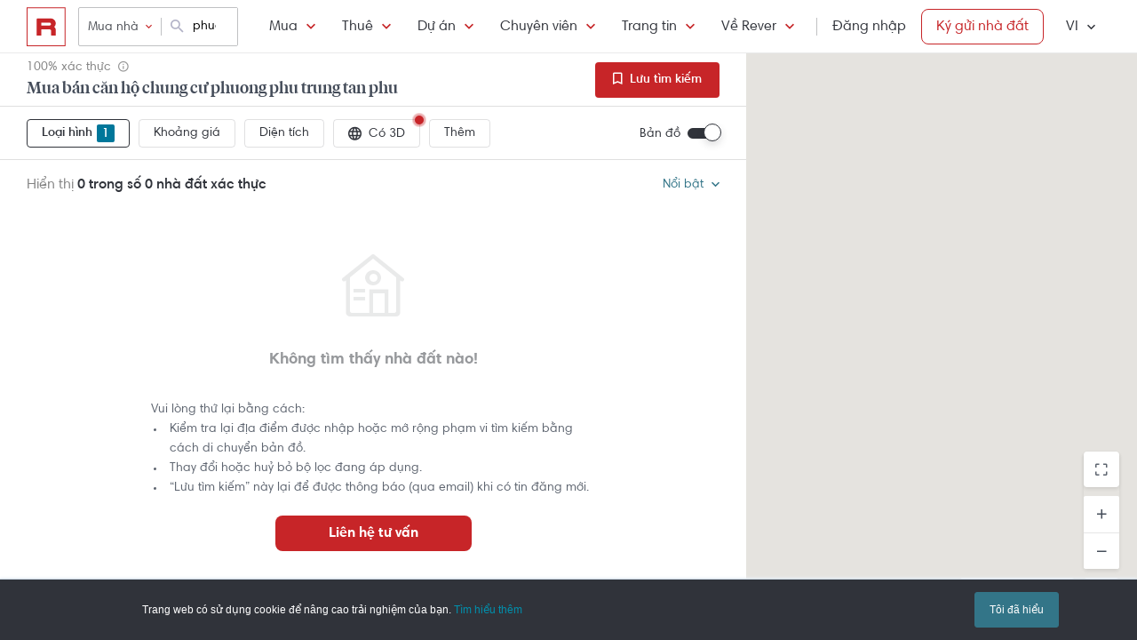

--- FILE ---
content_type: text/html; charset=utf-8
request_url: https://rever.vn/s/phuong-phu-trung-tan-phu/mua/can-ho
body_size: 22849
content:
<!DOCTYPE html>
<html lang="vi">

<head>
  <script>
  /*@shinsenter/defer.js*/
  !function(e,i,t,n,r,o){o=/p/.test(i.readyState);var c=0<=navigator.userAgent.indexOf('Firefox');function f(e,t){o?n(e,t||32):r.push(e,t)}function a(e,t,n,r){return t&&i.getElementById(t)||(r=i.createElement(e||'SCRIPT'),t&&(r.id=t),n&&(r.onload=n),i.head.appendChild(r)),r||{}}e.addEventListener('on'+t in e?t:'load',function(){for(o=1;r[0];)f(r.shift(),r.shift())}),f._=a,e.defer=f,e.deferscript=function(e,t,n,r){f(function(){a('',t,r).src=e},n)},e.deferPreload=function(e,t){if(t=t||'script',c){var n=i.createElement('object');n.data=e,n.width=0,n.height=0,i.body.append(n)}else{var r=i.createElement('link');r.setAttribute('rel','preload'),r.href=e,r.as=t,i.head.append(r)}}}(this,document,'pageshow',setTimeout,[]),function(s,n){var u='IntersectionObserver',d='lazied',l='data-',h=l+d,p='load',m='forEach',y='getAttribute',v='setAttribute',b=Function(),g=s.defer||b,f=g._||b;function E(e,t){return[].slice.call((t||n).querySelectorAll(e))}function e(a){return function(e,t,i,o,c,f){g(function(n,t){function r(n){!1!==(o||b).call(n,n)&&((f||['srcset','src','style'])[m](function(e,t){(t=n[y](l+e))&&n[v](e,t)}),E('SOURCE',n)[m](r),p in n&&n[p]()),n.className+=' '+(i||d)}t=u in s?(n=new s[u](function(e){e[m](function(e,t){e.isIntersecting&&(t=e.target)&&(n.unobserve(t),r(t))})},c)).observe.bind(n):r,E(e||a+'['+l+'src]:not(['+h+'])')[m](function(e){e[y](h)||(e[v](h,a),t(e))})},t)}}function t(){g(function(t,n,r,i,o){function c(e,t){for(i in t=t||!1,e.parentNode.removeChild(e),e.removeAttribute('type'),n=f(e.nodeName),t&&(n.async=1),e)'string'==typeof(o=e[i])&&n[i]!=o&&(n[i]=o);return n}t=E((r='[type=deferjs]')+':not('+(i='[async]')+')'),E(r+i).forEach(function(e){c(e,!0)}),t.forEach(function(e){e.src&&s.deferPreload(e.src)}),function e(){0!=t&&(r=t.shift(),n=c(r),r.src?n.onload=n.onerror=e:g(e,.1))}()},4)}t(),s.deferstyle=function(t,n,e,r){g(function(e){(e=f('LINK',n,r)).rel='stylesheet',e.href=t},e)},s.deferimg=e('IMG'),s.deferiframe=e('IFRAME'),g.all=t}(this,document);
</script>
<!-- You may want to add small polyfill for IE 9~11 -->
<script>deferscript('https://cdn.jsdelivr.net/npm/@shinsenter/defer.js@1.1.7/dist/polyfill.min.js', 'polyfill-js', 1)</script>

<style>
  img.lazy, img.lazy-background{
    filter: blur(15px);
  }
  img.lazy.lazied, img.lazy-background.lazied{
    filter: none;
  }
</style>

<script>
  function objValue(obj,is, value) { //Access 1 object bằng key
    if (typeof is == 'string')
      return objValue(obj,is.split('.'), value);
    else if (is.length==1 && value!==undefined)
      return obj[is[0]] = value;
    else if (is.length==0)
      return obj;
    else if(typeof obj === "undefined")
      return undefined
    else
      return objValue(obj[is[0]],is.slice(1), value);
  }

  function waitFor(objAcc, callback, timeout){
    if(typeof callback !== "function"){
      return
    }
    timeout = timeout || 0
    var startTime = new Date().getTime()
    function check(){
      if(typeof objValue(window, objAcc) !== "undefined"){
        callback()
      }else{
        if(timeout > 0 && new Date().getTime() - startTime > timeout){ //Vượt quá timeout
          console.error("wait for " + objAcc + " has timeout!")
        }else{
          setTimeout(check, 500)
        }
      }
    }
    check()
  }

  function applyImageLazyLoad(scope){
    scope = scope || document
    var lazyImages = [].slice.call(scope.querySelectorAll("img.lazy"));

    if ("IntersectionObserver" in window) {
      let ops = {
        rootMargin: "450px",
        threshold: 0.1
      }

      let lazyImageObserver = new IntersectionObserver(function(entries, observer) {
        entries.forEach(function(entry) {
          if (entry.isIntersecting) {
            let lazyImage = entry.target;
            lazyImage.src = lazyImage.dataset.src;
            if(!!lazyImage.dataset.srcset){
              lazyImage.srcset = lazyImage.dataset.srcset;
            }
            lazyImage.classList.remove("lazy");
            lazyImageObserver.unobserve(lazyImage);
          }
        });
      }, ops);

      lazyImages.forEach(function(lazyImage) {
        lazyImageObserver.observe(lazyImage);
      });

      //Lazy for background
      var lazyBackgrounds = [].slice.call(scope.querySelectorAll(".lazy-background"));
      let lazyBackgroundObserver = new IntersectionObserver(function(entries, observer) {
        entries.forEach(function(entry) {
          if (entry.isIntersecting) {
            entry.target.classList.add("visible");
            entry.target.classList.remove("lazy-background");
            lazyBackgroundObserver.unobserve(entry.target);
          }
        });
      }, ops);
      lazyBackgrounds.forEach(function(lazyBackground) {
        lazyBackgroundObserver.observe(lazyBackground);
      });
    } else { //Không support observer
      let lazyImages = [].slice.call(scope.querySelectorAll("img.lazy"));
      let active = false;

      const lazyLoad = function() {
        if (active === false) {
          active = true;

          setTimeout(function() {
            lazyImages.forEach(function(lazyImage) {
              if ((lazyImage.getBoundingClientRect().top <= window.innerHeight && lazyImage.getBoundingClientRect().bottom >= 0) && getComputedStyle(lazyImage).display !== "none") {
                lazyImage.src = lazyImage.dataset.src;
                lazyImage.srcset = lazyImage.dataset.srcset;
                lazyImage.classList.remove("lazy");

                lazyImages = lazyImages.filter(function(image) {
                  return image !== lazyImage;
                });

                if (lazyImages.length === 0) {
                  document.removeEventListener("scroll", lazyLoad);
                  window.removeEventListener("resize", lazyLoad);
                  window.removeEventListener("orientationchange", lazyLoad);
                }
              }
            });

            active = false;
          }, 200);
        }
      };

      document.addEventListener("scroll", lazyLoad);
      window.addEventListener("resize", lazyLoad);
      window.addEventListener("orientationchange", lazyLoad);
    }
  }

  document.addEventListener("DOMContentLoaded", function() {
    applyImageLazyLoad(document)
  });
  deferimg("img.lazy")
</script>
  <title>Mua Bán Căn Hộ Chung Cư Phuong Phu Trung Tan Phu Giá Tốt Nhất | Rever</title>
<meta http-equiv="Content-Type" content="text/html; charset=utf-8"/>
<meta charset="UTF-8"/>
<meta name="description" content="Mua bán căn hộ phuong phu trung tan phu giá tốt, vị trí đẹp, khu vực tiềm năng. Nhà đất căn hộ phuong phu trung tan phu thông tin xác thực, hình ảnh thật, cập nhật mới từ Rever."/>
<meta name="keywords" content="mua ban,cho thue,bat dong san,nha dat,van phong,dat nen,biet thu,villa"/>
<meta name="author" content="rever.vn"/>


<link rel="canonical" href="https://rever.vn/s/phuong-phu-trung-tan-phu/mua/can-ho"/>

<link rel="shortcut icon" type="image/x-icon" href="https://rever.vn/favicon-48.ico?v=2.2"/>
<link rel="apple-touch-icon" sizes="180x180" href="https://rever.vn/favicon-180.png?v=2.2"/>
<link rel="icon" type="image/x-icon" sizes="32x32" href="https://rever.vn/favicon-32.ico?v=2.2"/>
<link rel="icon" type="image/x-icon" sizes="96x96" href="https://rever.vn/favicon-96.ico?v=2.2"/>
<link rel="icon" type="image/x-icon" sizes="16x16" href="https://rever.vn/favicon-16.ico?v=2.2"/>
<link rel="mask-icon" href="https://rever.vn/safari_pinned_tab.svg?v=2.2" color="#c52728"/>

<meta name="viewport" content="width=device-width,initial-scale=1.0, maximum-scale=1.0, user-scalable=no"/>
<meta name="referrer" content="no-referrer-when-downgrade"/>

<!--<meta name="apple-itunes-app" content="app-id=1101768201, affiliate-data=rever, app-argument=https://rever.vn/s/phuong-phu-trung-tan-phu/mua/can-ho">-->
  <link rel="manifest" href="/manifest.webmanifest">

<meta property="fb:app_id" content="265437617126890"/>
<meta property="og:url" content="https://rever.vn/s/phuong-phu-trung-tan-phu/mua/can-ho"/>
<meta property="og:title" content="Mua Bán Căn Hộ Chung Cư Phuong Phu Trung Tan Phu Giá Tốt Nhất | Rever"/>
<meta property="og:description" content="Mua bán căn hộ phuong phu trung tan phu giá tốt, vị trí đẹp, khu vực tiềm năng. Nhà đất căn hộ phuong phu trung tan phu thông tin xác thực, hình ảnh thật, cập nhật mới từ Rever."/>
<meta property="og:image" content="https://s3-cdn.rever.vn/p/images/rever-thumbnail.jpg"/>
<meta property="og:image:url" content="https://s3-cdn.rever.vn/p/images/rever-thumbnail.jpg"/>
<meta property="og:image:width" content="600"/>
<meta property="og:image:height" content="320"/>
<meta property="og:site_name" content="rever.vn"/>
<meta property="og:rich_attachment" content="true"/>
<meta property="og:type" content="article"/>
<meta property="static-url" content="https://s3-cdn.rever.vn/p/v2.48.50"/>
<meta property="hotline" content="1800 234 546"/>

<meta property="rap:page_type" content="search_property"/>

<!--CSS for header/footer-->
<link rel="stylesheet" href="https://s3-cdn.rever.vn/p/v2.48.50/css2/pages/header-footer.min.css?v=1768760520748"/>

  <link rel="stylesheet" href="https://s3-cdn.rever.vn/p/v2.48.50/css/material-design-iconic-font.2.min.css?v=1768760520748">
  <link rel="stylesheet" href="https://s3-cdn.rever.vn/p/v2.48.50/css/fontawsome-5.5.0.all.css">
  <!--  <link rel="stylesheet" href="https://s3-cdn.rever.vn/p/v2.48.50/css2/layout/footer-layout.min.css?v=125">-->
  <!-- Css for feedback, must before main css, because of conflict -->
  <link rel="stylesheet" href="https://s3-cdn.rever.vn/p/v2.48.50/css2/popup-new/popup-rever-new.min.css?v=1768760520748"/>


    <script type="deferjs" src="https://s3-cdn.rever.vn/p/v2.48.50/js/jQuery-2.1.4.min.js?v=1768760520748"></script>




<style>
  [v-cloak] {
    display: none !important;
  }

  /* Ẩn các element khi vue chưa load */
  picture img {
    display: inline-block;
    vertical-align: middle;
  }

  /*hide tracking img*/
  ._hj_feedback_container button { /* Fix lỗi hotjar */
    text-align: center;
  }

  a[waiting-login-js] {
    opacity: 0.2;
  }

  [lang="vi"] .currency-tag, html:not(.translated-ltr) .currency-tag {
    visibility: hidden;
    width: 0;
    display: inline-block;
  }
</style>


    <!-- Lưu ý: Nếu cõ hỗ trợ lazyload thì cần để external js ở dưới cuối cùng -->

<script>
  window["_au_api"] = "https://rever.vn/api";
  window['favorite_api'] = 'https://rever.vn/mapi';
  window['googleClientId'] = '539423642927.apps.googleusercontent.com';
  window['staticUrl'] = 'https://s3-cdn.rever.vn/p/v2.48.50';
  window['hotline'] = '1800 234 546';
  window['root_url'] = 'https://rever.vn';
  window['ga4TrackingCode'] = 'G-SKP0N1ZV7T';

    window['isLoggedIn'] = false;
  window['isProduction'] = "true" === "true";
  window['inboundMarketingApi'] = "https://rever.vn/api/mkt";
</script>

  <!-- Lưu ý: Nếu cõ hỗ trợ lazyload thì cần để tracking js ở dưới cuối cùng -->


    <!-- Thêm script js GA4, nội dung tracking nằm trong file tracking.js -->
    <script type="deferjs"  src="https://www.googletagmanager.com/gtag/js?id=G-SKP0N1ZV7T"></script>
    <script>
      window.dataLayer = window.dataLayer || [];

      function gtag() {
        dataLayer.push(arguments);
      }

      gtag('js', new Date());
      gtag('config', 'G-SKP0N1ZV7T', {
        'page_type': 'search_property',
        
        
      });
    </script>

  <!-- Thêm script segment -->
  <script type="deferjs">
    !function(){var analytics=window.analytics=window.analytics||[];if(!analytics.initialize)if(analytics.invoked)window.console&&console.error&&console.error("Segment snippet included twice.");else{analytics.invoked=!0;analytics.methods=["trackSubmit","trackClick","trackLink","trackForm","pageview","identify","reset","group","track","ready","alias","debug","page","once","off","on","addSourceMiddleware","addIntegrationMiddleware"];analytics.factory=function(e){return function(){var t=Array.prototype.slice.call(arguments);t.unshift(e);analytics.push(t);return analytics}};for(var e=0;e<analytics.methods.length;e++){var t=analytics.methods[e];analytics[t]=analytics.factory(t)}analytics.load=function(e,t){var n=document.createElement("script");n.type="text/javascript";n.async=!0;n.defer=!0;n.src="https://cdn.segment.com/analytics.js/v1/"+e+"/analytics.min.js";var a=document.getElementsByTagName("script")[0];a.parentNode.insertBefore(n,a);analytics._loadOptions=t};analytics.SNIPPET_VERSION="4.1.0";
      analytics.load("4LCsqFQzVAmMhPA650qKAAbZoHweHzHt", { integrations: { 'Mixpanel': false} });
    }}();
  </script>

  <!-- Start amplitude analytics -->
      <script type="text/javascript">
          !function(){"use strict";!function(e,t){var r=e.amplitude||{_q:[],_iq:[]};if(r.invoked)e.console&&console.error&&console.error("Amplitude snippet has been loaded.");else{var n=function(e,t){e.prototype[t]=function(){return this._q.push({name:t,args:Array.prototype.slice.call(arguments,0)}),this}},s=function(e,t,r){return function(n){e._q.push({name:t,args:Array.prototype.slice.call(r,0),resolve:n})}},o=function(e,t,r){e[t]=function(){if(r)return{promise:new Promise(s(e,t,Array.prototype.slice.call(arguments)))}}},i=function(e){for(var t=0;t<y.length;t++)o(e,y[t],!1);for(var r=0;r<g.length;r++)o(e,g[r],!0)};r.invoked=!0;var c=t.createElement("script");c.type="text/javascript",c.integrity="sha384-lyGcqRAilM5YOiZT3ktByF3Mv52pltOelJ66zwfcAZ/4s8cB1sSo7yMF2XWh+bzX",c.crossOrigin="anonymous",c.async=!0,c.src="https://cdn.amplitude.com/libs/analytics-browser-1.6.8-min.js.gz",c.onload=function(){e.amplitude.runQueuedFunctions||console.log("[Amplitude] Error: could not load SDK")};var a=t.getElementsByTagName("script")[0];a.parentNode.insertBefore(c,a);for(var u=function(){return this._q=[],this},l=["add","append","clearAll","prepend","set","setOnce","unset","preInsert","postInsert","remove","getUserProperties"],p=0;p<l.length;p++)n(u,l[p]);r.Identify=u;for(var d=function(){return this._q=[],this},v=["getEventProperties","setProductId","setQuantity","setPrice","setRevenue","setRevenueType","setEventProperties"],f=0;f<v.length;f++)n(d,v[f]);r.Revenue=d;var y=["getDeviceId","setDeviceId","getSessionId","setSessionId","getUserId","setUserId","setOptOut","setTransport","reset"],g=["init","add","remove","track","logEvent","identify","groupIdentify","setGroup","revenue","flush"];i(r),r.createInstance=function(){var e=r._iq.push({_q:[]})-1;return i(r._iq[e]),r._iq[e]},e.amplitude=r}}(window,document)}();
          amplitude.init("6325e0f096a2658b670b44719b212d2d");
      </script>
  <!-- End amplitude analytics -->

<!-- Chặn hubspot chatbox tự load, đợi khi nếu login thì mới load -->
<script>
  window.hsConversationsSettings = {
    loadImmediately: false // Delay the load of the chat widget
  };
</script>

<!-- Script Facebook SDK -->
<script>
  window.fbAsyncInit = function () {
    FB.init({
      appId: '323161212360067',
      cookie: true,                     // Enable cookies to allow the server to access the session.
      xfbml: true,                     // Parse social plugins on this webpage.
      version: 'v8.0'           // Use this Graph API version for this call.
    });
  }
</script>
<script async defer type="deferjs" crossorigin="anonymous" src="https://connect.facebook.net/en_US/sdk.js"></script>


<!-- Segment Tracking Default Params -->

<!-- Start Image Preload -->
<style>
  .img-preload {
    /*filter: blur(15px);*/
    /*margin: -15px;*/
  }

  .img-preload.loaded {
    /*filter: none;*/
    /*transform: none;*/
  }
</style>
<script>
  window.ImagePreload = function () {
    var eles = document.querySelectorAll('.img-preload')
    eles.forEach(function (ele) {
      if (ele.hasApplyPreload === true) {
        return
      }
      ele.hasApplyPreload = true

      var src = ele.getAttribute("data-src")

      if (src) {
        var link = document.createElement("link");
        link.rel = "preload";
        link.as = "image";
        var hasLoad = false
        link.onload = function () {
          hasLoad = true
          ele.src = src
        }
        link.href = src;
        document.head.appendChild(link);
        //fallback
        setTimeout(function () {
          if (!hasLoad) {
            ele.src = src
          }
        }, 5000)
      }
    })
  }
  //window.addEventListener('load', ImagePreload);
  window.addEventListener('DOMContentLoaded', ImagePreload);
</script>
<!-- End Image Preload -->

<!-- Mixpanel -->
<script type="text/javascript">
  // Cookies
  function setCookie(cname, cvalue, exdays) {const d = new Date();d.setDate(d.getDate() + exdays);let expires = 'expires='+d.toUTCString();document.cookie = cname + '=' + cvalue + ';' + expires + ';domain=.rever.vn;path=/';console.log(expires, d, cname + '=' + cvalue + ';' + expires + ';domain=.rever.vn;path=/');}
  function getCookie(cname) {let name = cname + '=';let ca = document.cookie.split(';');for(let i = 0; i < ca.length; i++) {let c = ca[i];while (c.charAt(0) === ' ') {c = c.substring(1);}if (c.indexOf(name) === 0) {return c.substring(name.length, c.length);}}return '';}

  // Config custom lib
  MIXPANEL_CUSTOM_LIB_URL = "https://s3-cdn.rever.vn/p/v2.48.50/plugins/mixpanel/mixpanel-2.47.0.min.js";
  (function(f,b){if(!b.__SV){var e,g,i,h;window.mixpanel=b;b._i=[];b.init=function(e,f,c){function g(a,d){var b=d.split(".");2==b.length&&(a=a[b[0]],d=b[1]);a[d]=function(){a.push([d].concat(Array.prototype.slice.call(arguments,0)))}}var a=b;"undefined"!==typeof c?a=b[c]=[]:c="mixpanel";a.people=a.people||[];a.toString=function(a){var d="mixpanel";"mixpanel"!==c&&(d+="."+c);a||(d+=" (stub)");return d};a.people.toString=function(){return a.toString(1)+".people (stub)"};i="disable time_event track track_pageview track_links track_forms track_with_groups add_group set_group remove_group register register_once alias unregister identify name_tag set_config reset opt_in_tracking opt_out_tracking has_opted_in_tracking has_opted_out_tracking clear_opt_in_out_tracking start_batch_senders people.set people.set_once people.unset people.increment people.append people.union people.track_charge people.clear_charges people.delete_user people.remove".split(" ");
    for(h=0;h<i.length;h++)g(a,i[h]);var j="set set_once union unset remove delete".split(" ");a.get_group=function(){function b(c){d[c]=function(){call2_args=arguments;call2=[c].concat(Array.prototype.slice.call(call2_args,0));a.push([e,call2])}}for(var d={},e=["get_group"].concat(Array.prototype.slice.call(arguments,0)),c=0;c<j.length;c++)b(j[c]);return d};b._i.push([e,f,c])};b.__SV=1.2;e=f.createElement("script");e.type="text/javascript";e.async=!0;e.src="undefined"!==typeof MIXPANEL_CUSTOM_LIB_URL?MIXPANEL_CUSTOM_LIB_URL:"file:"===f.location.protocol&&"//cdn.mxpnl.com/libs/mixpanel-2-latest.min.js".match(/^\/\//)?"https://cdn.mxpnl.com/libs/mixpanel-2-latest.min.js":"//cdn.mxpnl.com/libs/mixpanel-2-latest.min.js";g=f.getElementsByTagName("script")[0];g.parentNode.insertBefore(e,g)}})(document,window.mixpanel||[]);

  // Init mixpanel config
  mixpanel.init("a7f4d2c8-d33a-41f9-b435-3a1d3aff7962", {
    debug: false,
    persistence: "localStorage",
    api_host: "https://rap.rever.vn",
    track_pageview: false,
    ignore_dnt: true,
    loaded: function() {
      console.debug('LOADED RAP JS')
      var segmentAnonymousId = getCookie('ajs_anonymous_id')
      var rapAnonymousId = getCookie('rap_anonymous_id')
      var rapAnonymousIdFromLocalStorage = localStorage.getItem('rap_anonymous_id')

      if (!!rapAnonymousId && !!rapAnonymousIdFromLocalStorage && rapAnonymousId !== rapAnonymousIdFromLocalStorage) {
        rapAnonymousId = rapAnonymousIdFromLocalStorage
        localStorage.setItem('rap_anonymous_id', rapAnonymousId)
      }

      if (!rapAnonymousId) {
        rapAnonymousId = segmentAnonymousId || mixpanel.get_property('$device_id') || ''
        setCookie('rap_anonymous_id', rapAnonymousId, 36500)
        localStorage.setItem('rap_anonymous_id', rapAnonymousId)
      }

      if (rapAnonymousId) {
        console.debug('has rap_anonymous_id')
        mixpanel.register({
          rap_anonymous_id: segmentAnonymousId
        })
      }

      if (segmentAnonymousId) {
        console.debug('has ajs_anonymous_id')
        mixpanel.register({
          segment_anonymous_id: segmentAnonymousId
        })
      }

      if (window.navigator && window.navigator.userAgent) {
        mixpanel.register({
          user_agent: window.navigator.userAgent
        })
      }

      mixpanel.track_pageview({
        page_type: 'search_property',
        
      })
    }
  })
</script>
  <script type="deferjs">
  (function () {
    var formQueue = [];

    function queuedForm(opt) {
      if (formQueue && !(hbspt && hbspt.forms && hbspt.forms.deps)) {
        formQueue.push(opt);
      }
    }

    var awaitTimeout = 0;
    var awaitHSForm = function () {
      awaitHSForm.called = true;
      if (formQueue && hbspt && hbspt.forms && hbspt.forms.deps) {
        formQueue.forEach(function (_opt) {
          hbspt.forms.create(_opt);
        });
        clearTimeout(awaitTimeout);
        delete formQueue;
      } else {
        awaitTimeout = setTimeout(awaitHSForm, 500);
      }
    };
    window['hbspt'] = {
      forms: {
        create: function (opt) {
          if (!awaitHSForm.called) {
            awaitHSForm();
          }
          queuedForm(opt);
        }
      }
    };
  })();

</script>
  <!--[if lte IE 8]>
  <script charset="utf-8" async defer type="text/javascript"
          src="https://rever.vn/public/externaljs"></script>
  <![endif]-->
  <script charset="utf-8" type="deferjs"
          src="//js.hsforms.net/forms/v2.js"></script>

  <script type="deferjs">
  function createHSForm(opt) {
    function getClientId() {
      try {
        return ga.getAll()[0].get('clientId');
      } catch (e) {
        return ""
      }
    }

    var optFS = opt['onFormSubmit'];
    var defaultOpt = Object.create(opt);
    defaultOpt.onFormSubmit = function () {
      var $gaClientId = $('[name=ga_client_id]');
      if ($gaClientId[0]) {
        $gaClientId.val(getClientId());
      }
      if (typeof optFS === 'function') {
        optFS.apply(this, arguments)
      }
    };
    return hbspt.forms.create(defaultOpt);
  }
  var dialogManager = (function DialogService() {
    var fact = this;
    fact.bodyClassSpecs = "mdialog-body";
    fact.bodyLoadingClass = "mdialog-loading";
    fact.cachedBodyStyle = null;
    fact.default = {
      zindex: 99999,
      width: 300,
      minHeight: 100,
      background: "rgba(0,0,0,.5)",
      opacity: 0.5
    };
    fact.key = {
      cachedStyle: "cached-style"
    };
    var v0 = 0.05;
    var a = 0.0002;
    fact.show = function (selectorId, options, hideFn, showFn) {
      options = $.extend(true, {
        outSideClick: true
      }, options || {});
      options.maxWidth = "100%";
      var dialog, oldStyle = document.body.getAttribute("style");
      document.body.setAttribute(fact.key.cachedStyle, oldStyle);
      if (selectorId && typeof selectorId === 'string') {
        dialog = $(document.getElementById(selectorId));
      } else {
        dialog = selectorId;
      }
      dialog.css("opacity", 0);
      dialog.css("overflow-y", "auto");
      dialog.css("overflow-x", "hidden");
      dialog.addClass("opened");
      var bodyClass = (options ? options.body : "") || ".body";
      dialog.find(bodyClass).css(options);
      dialog.find(bodyClass).addClass(fact.bodyClassSpecs)
      dialog[0] ? dialog[0]["$dialogCallback"] = hideFn : null;
      dialog[0] ? dialog[0]["$dialogInitTime"] = +new Date() : null;
      if (options && options.close) {
        dialog.find(bodyClass + " " + options.close).off().click(function (e) {
          e.preventDefault();
          fact.hide(selectorId, hideFn);
        });
      }
      if (options && options.outSideClick) {
        dialog.off().click(function () {
          fact.hide(selectorId, hideFn);
        });
      }
      dialog.find(bodyClass).click(function (e) {
        e.stopPropagation();
      });
      //.preventParentScroll();
      fact.animation(dialog, 0, 0, 1, function () {
        showFn ? showFn() : null;
      });
      fact.loadingEnd(dialog);
      return dialog;
    };
    fact.animation = function (dialog, opa, t, delta, callback) {
      dialog.css("opacity", opa);
      if ((delta > 0 && opa > 1) || (delta < 0 && opa < 0)) {
        if (callback) {
          callback();
        }
        return;
      }
      setTimeout(function () {
        opa += delta * (v0 * t + 1 / 2 * a * t * t);
        fact.animation(dialog, opa, t + 1, delta, callback);
      }, 10);
    };
    fact.hide = function (selectorId, fn) {
      var dialog;
      if (!selectorId) {
        dialog = $(".mdialog.opened");
      } else if (typeof selectorId === 'string') {
        dialog = $(document.getElementById(selectorId));
      } else {
        dialog = selectorId;
      }
      fact.animation(dialog, 1, 0, -1, function () {
        dialog.removeClass("opened");
        fn ? fn(dialog) : null;
      });
    };
    fact.loadingStart = function (selectorId) {
      var dialog;
      if (!selectorId) {
        dialog = $(".mdialog.opened");
      } else if (typeof selectorId === 'string') {
        dialog = $(document.getElementById(selectorId));
      } else {
        dialog = selectorId;
      }
      dialog.find("." + fact.bodyClassSpecs).addClass(fact.bodyLoadingClass);
    };
    fact.loadingEnd = function (selectorId) {
      var dialog;
      if (!selectorId) {
        dialog = $(".mdialog.opened");
      } else if (typeof selectorId === 'string') {
        dialog = $(document.getElementById(selectorId));
      } else {
        dialog = selectorId;
      }
      dialog.find("." + fact.bodyClassSpecs + "." + fact.bodyLoadingClass).removeClass(fact.bodyLoadingClass);
    };
    $(window).keydown(function (e) {
      var openedDialog = $(".mdialog.opened");
      if (openedDialog.length && e.keyCode == 27) {
        var arr = [];
        arr.length = openedDialog.length;
        for (var i = 0; i < openedDialog.length; i++) {
          for (var j = i; j < openedDialog.length; j++) {
            if (openedDialog[i]["$dialogInitTime"] > openedDialog[j]["$dialogInitTime"]) {
              arr[j] = openedDialog[i];
              arr[i] = openedDialog[j];
            } else {
              arr[i] = openedDialog[i];
              arr[j] = openedDialog[j];
            }
          }
        }
        var lastedOpen = arr[arr.length - 1];
        if (lastedOpen) {
          fact.hide($(lastedOpen), lastedOpen ? lastedOpen["$dialogCallback"] : null);
        }
      }
    });
    fact.initStyles = function () {
      var css = "";
      var style = document.createElement("STYLE");
      var head = document.head || document.getElementsByTagName("head")[0];
      style.type = "text/css";
      if (style.styleSheet) {
        style.styleSheet.cssText = css;
      } else {
        style.appendChild(document.createTextNode(this.getCss()));
      }
      head.appendChild(style);
    };
    fact.getCss = function () {
      var options = fact.default;
      var css = "";
      var dialog = {};
      dialog["display"] = "none";
      dialog["position"] = "fixed";
      dialog["top"] = "0";
      dialog["height"] = "100%";
      dialog["left"] = "0";
      dialog["width"] = "100%";
      dialog["z-index"] = options.zindex;
      dialog["background"] = options.background;
      css += fact.assignStyle(".mdialog", dialog);
      css += ".mdialog.opened{display: block;}";
      var body = {};
      body["width"] = options.width + "px";
      body["min-height"] = options.minHeight + "px";
      body["background"] = "#fff";
      body["margin"] = "60px auto 140px auto";
      css += fact.assignStyle(".mdialog .body", body);
      var bodySpecs = {};
      bodySpecs["position"] = "relative"
      css += fact.assignStyle("." + fact.bodyLoadingClass, bodySpecs);
      var loadingFrame = {};
      loadingFrame["content"] = "' '";
      loadingFrame["top"] = 0;
      loadingFrame["left"] = 0;
      loadingFrame["width"] = "100%";
      loadingFrame["height"] = "100%";
      loadingFrame["position"] = "absolute";
      loadingFrame["background"] = "#fff";
      loadingFrame["opacity"] = 0.4;
      loadingFrame["z-index"] = 1;
      css += fact.assignStyle("." + fact.bodyLoadingClass + ":before", loadingFrame);
      var loading = {};
      loading["content"] = "' '";
      loading["border"] = "2px solid #303339";
      loading["border-top"] = "2px solid #fff;";
      loading["border-radius"] = "50%";
      loading["width"] = "30px";
      loading["height"] = "30px";
      loading["position"] = "absolute";
      loading["top"] = "calc(50% - 15px)";
      loading["left"] = "calc(50% - 15px)";
      loading["-webkit-animation"] = "spin 2s linear infinite";
      loading["animation"] = "spin 2s linear infinite";
      loading["z-index"] = 1;
      css += fact.assignStyle("." + fact.bodyLoadingClass + ":after", loading);
      css += "@-webkit-keyframes spin { 0% { -webkit-transform: rotate(0deg); } 100% { -webkit-transform: rotate(360deg); } } @keyframes spin { 0% { transform: rotate(0deg); } 100% { transform: rotate(360deg); } }";
      return css;
    };
    fact.assignStyle = function (name, cssobj) {
      var res = name + "{";
      for (var key in cssobj) {
        var val = cssobj[key];
        res += key + ":" + val + ";";
      }
      res += "}";
      return res;
    };
    fact.initStyles();
    return fact;
  })();

  if (!window['showDialog']) {
    window['showDialog'] = function (id, closeClass, bodyClass) {
      dialogManager.show("contact-now", {
        close: closeClass,
        body: bodyClass
      }, function hideFn() {
      }, function showFn(dialog) {
        $('#' + id).find("input").first().focus();
        $(bodyClass).css("max-width", "").css("width", "100%")
            .find(".popup-contact").scrollTop(0);
      });
    }
  }
</script>
  <link rel="stylesheet" href="https://s3-cdn.rever.vn/p/v2.48.50/css/vendor/ion-slider/normalize.css"/>
  <link rel="stylesheet" href="https://s3-cdn.rever.vn/p/v2.48.50/css/vendor/ion-slider/ion.rangeSlider.css"/>
  <link rel="stylesheet" href="https://s3-cdn.rever.vn/p/v2.48.50/css/vendor/ion-slider/ion.rangeSlider.skinFlat.css"/>
  
  <script type="application/ld+json">
{
    "@context": "https://schema.org",
    "@type": "Website",
    "url": "https://rever.vn/s/phuong-phu-trung-tan-phu/mua/can-ho",
    "name": "rever.vn",
    "alternateName": "Mua Bán Căn Hộ Chung Cư Phuong Phu Trung Tan Phu Giá Tốt Nhất | Rever",
    "potentialAction": {
        "@type": "SearchAction",
        "target": "https://rever.vn/s/{search_term_string}",
        "query-input": "required name=search_term_string"
    }
}
</script>

<!--  <link rel="stylesheet" href="https://s3-cdn.rever.vn/p/v2.48.50/css2/pages/popup.min.css?v=1768760520748"/>-->
<!--  <link rel="stylesheet" href="https://s3-cdn.rever.vn/p/v2.48.50/css/style.min.css?v=1768760520748"/>-->
  <link rel="stylesheet" href="https://s3-cdn.rever.vn/p/v2.48.50/css2/swiper-bundle.min.css?v=1768760520748"/>
  <link rel="stylesheet" href="https://s3-cdn.rever.vn/p/v2.48.50/css/flexslider.min.css"/>
  <link rel="stylesheet" href="https://s3-cdn.rever.vn/p/v2.48.50/css2/popup-new/pop-up.min.css"/>
</head>
<body class="">










<input id="elInitSearchPage" type="hidden" value="true"/>
<!-- Google Tag Manager (noscript) -->
<noscript><iframe src="https://www.googletagmanager.com/ns.html?id=GTM-5VPGSP5"
                  height="0" width="0" style="display:none;visibility:hidden"></iframe></noscript>
<!-- End Google Tag Manager (noscript) -->

<script type="application/ld+json">
{
  "@context": "https://schema.org",
  "@type": "Organization",
  "url": "https://rever.vn",
  "logo": "https://rever.vn/static/images/rever-thumbnail.jpg",
  "contactPoint": [
    {
      "@type": "ContactPoint",
      "telephone": "1800 234 546",
      "contactType": "customer service"
    }
  ],
  "sameAs": [
    "https://www.facebook.com/rever.vn",
    "https://www.linkedin.com/company/rever-real-estate",
    "https://www.instagram.com/rever.vn/",
    "https://www.youtube.com/channel/UCGqD_zho0DQyxXJ3G65NmSQ"
  ]
}
</script>

<script type="application/ld+json">
    {
        "@context": "https://schema.org",
        "@id": "https://rever.vn/#website",
        "@type": "WebSite",
        "url": "https://rever.vn/",
        "name": "Rever",
        "potentialAction": {
            "@type": "SearchAction",
            "target": "https://rever.vn/s/{search_term_string}",
            "query-input": "required name=search_term_string"
        }
    }
</script>

<!--<style>-->
<!--  .banner-app-rever{position:relative;display:none;-webkit-box-align:center;-ms-flex-align:center;align-items:center;-webkit-box-orient:horizontal;-webkit-box-direction:normal;-ms-flex-flow:row nowrap;flex-flow:row nowrap;-webkit-box-pack:justify;-ms-flex-pack:justify;justify-content:space-between;width:100%;padding:10px 18px;background-color:#30333a;z-index:100}@media (max-width:768px){.banner-app-rever{display:-webkit-box;display:-ms-flexbox;display:flex}}.close-banner-app{padding:0 10px 0 0;outline:0;background:0 0;border:0;font-size:16px;color:#fff;font-weight:400}.close-banner-app .zmdi{font-size:16px;padding:0}.btn-install{position:relative;display:inline-block;min-width:-webkit-fit-content;min-width:-moz-fit-content;min-width:fit-content;max-width:-webkit-fit-content;max-width:-moz-fit-content;max-width:fit-content;width:100%;padding:8px 10px 7px;border-radius:2px;font-size:14px;line-height:1.5;font-weight:500;text-align:center;color:#fff;cursor:pointer}.btn-install::after{background-color:#c72528;content:"";position:absolute;top:0;left:0;right:0;bottom:0;border-radius:2px;z-index:-1;-webkit-animation:zoomin 1.2s ease-in infinite;animation:zoomin 1.2s ease-in infinite;-webkit-transition:all .3s ease-in-out;transition:all .3s ease-in-out}.btn-install:focus,.btn-install:hover{color:#fff}.banner-app-content{display:-webkit-box;display:-ms-flexbox;display:flex;-webkit-box-align:center;-ms-flex-align:center;align-items:center}.banner-app-content .cover{width:44px;min-width:44px;height:44px;margin-right:10px;border-radius:10px;overflow:hidden}.banner-app-content .cover img{width:100%;max-width:100%;height:100%;-o-object-fit:contain;object-fit:contain}.banner-app-content .banner-app-info a{font-size:14px;line-height:1;font-weight:500;color:#fff}.banner-app-content .banner-app-info p{margin:0;font-size:12px;line-height:1.5;font-weight:400;color:#fff}.banner-app-content .banner-app-info .rating-star{display:-webkit-box;display:-ms-flexbox;display:flex;-webkit-box-align:center;-ms-flex-align:center;align-items:center}.banner-app-content .banner-app-info .rating-star .zmdi{font-size:12px;color:#838383;cursor:pointer}@media (min-width:1200px){.banner-app-content .banner-app-info .rating-star .zmdi:hover{color:#f7ce27}}.banner-app-content .banner-app-info .rating-star .zmdi.evaluated{color:#f7ce27}@keyframes zoomin{0%{-webkit-transform:scale(1);transform:scale(1)}50%{-webkit-transform:scale(1.1);transform:scale(1.1)}100%{-webkit-transform:scale(1);transform:scale(1)}}@-webkit-keyframes zoomin{0%{-webkit-transform:scale(1);transform:scale(1)}50%{-webkit-transform:scale(1.1);transform:scale(1.1)}100%{-webkit-transform:scale(1);transform:scale(1)}}-->
<!--</style>-->

<!--&lt;!&ndash; Start Prompt App &ndash;&gt;-->
<!--<div class="banner-app-rever" id="rever-banner-prompt" style="display: none">-->
<!--  <div class="banner-app-content">-->
<!--    <button onclick="AppPrompt.closePrompt()" class="close-banner-app">-->
<!--      <i class="zmdi zmdi-close"></i>-->
<!--    </button>-->
<!--    <a href="javascript:void(0)" class="cover">-->
<!--      <img src="https://s3-cdn.rever.vn/p/v2.48.50/images/logo-rever.svg" alt="Rever">-->
<!--    </a>-->
<!--    <div class="banner-app-info">-->
<!--      <a href="javascript:void(0)">Rever</a>-->
<!--      <p>Mua bán nhà dễ dàng</p>-->
<!--      <div class="rating-star">-->
<!--        <i class="zmdi zmdi-star evaluated"></i>-->
<!--        <i class="zmdi zmdi-star evaluated"></i>-->
<!--        <i class="zmdi zmdi-star evaluated"></i>-->
<!--        <i class="zmdi zmdi-star evaluated"></i>-->
<!--        <i class="zmdi zmdi-star-half evaluated"></i>-->
<!--      </div>-->
<!--    </div>-->
<!--  </div>-->
<!--  <a href="javascript:void(0)" class="btn-install">Mở</a>-->
<!--</div>-->
<!--<script>-->
<!--  window.AppPrompt = (function(){-->
<!--    var APP_PROMP_KEY = "app_banner_prompt"-->
<!--    var wrapper = document.getElementById('rever-banner-prompt')-->
<!--    var btnAdd = wrapper.querySelector('.btn-install')-->
<!--    var deferredPrompt;-->
<!--    var promptInfo = {-->
<!--      lastHide: 0, //Thời gian cuối ẩn form-->
<!--      numHide: 0 //Số lần ẩn form-->
<!--    }-->
<!--    var androidUrl = "https://play.google.com/store/apps/details?id=com.rever.app.android"-->
<!--    var iosUrl = "https://itunes.apple.com/vn/app/rever/id1101768201"-->
<!--    var isMobile = (/android|webos|iphone|ipad|ipod|blackberry|iemobile|opera mini/i.test(navigator.userAgent.toLowerCase()));-->
<!--    var isIOS = /iPad|iPhone|iPod/.test(navigator.userAgent) && !window.MSStream-->
<!--    var isSafari = !!navigator.userAgent.match(/Version\/[\d\.]+.*Safari/);-->
<!--    var os = isIOS ? "ios" : "android"-->
<!--    if(!isMobile){-->
<!--      return-->
<!--    }-->

<!--    // if(localStorage){ //lấy thông tin cũ-->
<!--    //   let info = localStorage.getItem(APP_PROMP_KEY)-->
<!--    //   if(info){-->
<!--    //     try{-->
<!--    //       promptInfo = {-->
<!--    //         ...promptInfo,-->
<!--    //         ...JSON.parse(info)-->
<!--    //       }-->
<!--    //     }catch(e){}-->
<!--    //   }-->
<!--    // }-->
<!--    // //Kiểm tra lần ẩn cuối cùng-->
<!--    // let hideDuration = promptInfo.numHide*2*24*60*60000 //Mỗi lần hide sẽ cộng thêm 2 ngày-->
<!--    // let currTime = +new Date()-->
<!--    // if(promptInfo.lastHide > 0 && currTime < promptInfo.lastHide + hideDuration){-->
<!--    //   return-->
<!--    // }-->

<!--    function showBanner(){-->
<!--      // var scrollPos = window.pageYOffset || document.documentElement.scrollTop-->
<!--      wrapper.style.display = 'flex';-->
<!--      window.ga && ga('send', 'event', 'Smart App Banner', 'Show', os);-->
<!--      // if(scrollPos == 0){-->
<!--      //   document.documentElement.scrollTop = 65-->
<!--      // }-->
<!--    }-->

<!--    function closeBanner(){-->
<!--      wrapper.style.display = 'none';-->
<!--      window.ga && ga('send', 'event', 'Smart App Banner', 'Close', os);-->
<!--    }-->

<!--    function savePrompInfo(){-->
<!--      // if(localStorage){-->
<!--      //   localStorage.setItem(APP_PROMP_KEY, JSON.stringify(promptInfo))-->
<!--      // }-->
<!--    }-->

<!--    //wrapper.style.display = 'flex';-->
<!--    document.addEventListener('DOMContentLoaded', function(){-->
<!--      setTimeout(function(){-->
<!--        if(!deferredPrompt && isMobile){-->
<!--          showBanner()-->
<!--        }-->
<!--      }, 1000)-->
<!--    });-->

<!--    window.addEventListener('beforeinstallprompt', function(e){-->
<!--      // Prevent Chrome 67 and earlier from automatically showing the prompt-->
<!--      e.preventDefault();-->
<!--      // Stash the event so it can be triggered later.-->
<!--      deferredPrompt = e;-->
<!--      // Update UI notify the user they can add to home screen-->
<!--      showBanner()-->
<!--    });-->

<!--    btnAdd.addEventListener('click', function(e){-->
<!--      window.ga && ga('send', 'event', 'Smart App Banner', 'Click Install', os);-->

<!--      //Lưu lại promp info-->
<!--      promptInfo.lastHide = 0-->
<!--      promptInfo.numHide = 0-->
<!--      savePrompInfo()-->

<!--      // hide our user interface that shows our A2HS button-->
<!--      //closeBanner()-->
<!--      if(deferredPrompt){-->
<!--        // Show the prompt-->
<!--        deferredPrompt.prompt();-->
<!--        // Wait for the user to respond to the prompt-->
<!--        deferredPrompt.userChoice-->
<!--          .then(function(choiceResult){-->
<!--            if (choiceResult.outcome === 'accepted') {-->
<!--              console.log('User accepted the A2HS prompt');-->
<!--            } else {-->
<!--              console.log('User dismissed the A2HS prompt');-->
<!--            }-->
<!--            deferredPrompt = null;-->
<!--          });-->
<!--      } else {-->
<!--        if(isIOS && iosUrl){-->
<!--          window.open(iosUrl, "_blank")-->
<!--        }else if(!isIOS && androidUrl){-->
<!--          window.open(androidUrl, "_blank")-->
<!--        }-->
<!--      }-->
<!--    });-->

<!--    return {-->
<!--      closePrompt: function(evt){-->
<!--        closeBanner()-->

<!--        //Lưu lại prompt info-->
<!--        promptInfo.lastHide = +new Date()-->
<!--        promptInfo.numHide++-->
<!--        savePrompInfo()-->
<!--      }-->
<!--    }-->
<!--  })()-->
<!--</script>-->
<!--old UI css-->
<link rel="stylesheet" href="https://s3-cdn.rever.vn/p/v2.48.50/css/jquery-ui.min.css"/>
<link rel="stylesheet" href="https://s3-cdn.rever.vn/p/v2.48.50/css/font-awesome.min.css"/>
<!--<link rel="stylesheet" href="https://s3-cdn.rever.vn/p/v2.48.50/css/style.min.css?v=1768760520748"/>-->
<!--<link rel="stylesheet" href="https://s3-cdn.rever.vn/p/v2.48.50/css/style01.min.css?v=1768760520748"/>-->
<!--<link rel="stylesheet" href="https://s3-cdn.rever.vn/p/v2.48.50/css/mobile.min.css?v=1768760520748"/>-->
<!--<link rel="stylesheet" href="https://s3-cdn.rever.vn/p/v2.48.50/css/temp.css?v=1768760520748"/>-->

<!--new UI css-->

<!--<link rel="stylesheet" href="https://s3-cdn.rever.vn/p/v2.48.50/css2/layout/header-live.min.css?v=125"/>-->

<script type="text/javascript">
  var callbackInitMap = function () {
    if (window.vinitMap) {
      window.vinitMap();
    }
    if (window.initMap) {
      initMap.call(this);
    } else {
      setTimeout(callbackInitMap, 500);
    }
  }

</script>
<script async defer src="https://maps.googleapis.com/maps/api/js?key=AIzaSyB_J7TCgptlDrvjaFaHrayYb1C2F8ZaeBg&amp;libraries=drawing,places,geometry&amp;language=vi&callback=callbackInitMap"></script>

<header class="main-header" style="position:sticky; top:0">
    <div class="col-left">
        <div class="logo-large">
            <a href="/" title="Rever logo">
              <img src="https://s3-cdn.rever.vn/p/v2.48.50/images/logo-r-red.svg" alt="Rever">
            </a>
        </div>
        <div class="logo">
  <a href="/" data-mix-header-click="group: logo, action: click_logo" title="Rever logo">
      <img src="https://s3-cdn.rever.vn/p/v2.48.50/images/logo-r-red.svg" alt="Rever">
<!--    <i class="zmdi zmdi-chevron-down"></i>-->
  </a>

  <div class="main-nav-menu">
    <div class="main-nav-menu__head">
      <a href="/" class="logo">
        <img src="https://s3-cdn.rever.vn/p/v2.48.50/images/logo-r-red.svg" alt="Rever">
      </a>

      <button class="close__main-menu">
        <i class="zmdi zmdi-close"></i>
      </button>
    </div>
    <div class="login">
      <!-- GUEST -->
        <div class="user-login">
          <a href="#login" data-mix-header-click="group: authen, action: click_login" title="Đăng nhập / Đăng ký" class="button is-login is-outlined is-fullwidth">Đăng
            nhập</a>
        </div>
      <!-- END GUEST -->

      <!-- MEMBER -->
      <!-- END MEMBER -->
    </div>
    <ul>
        <div class="btn-post">
            <a href="/ky-gui" data-mix-header-click="group: mobile_head, action: click_post_listing" class="button is-post is-primary is-outlined is-fullwidth">
                Ký gửi nhà đất
            </a>
        </div>
        <li>
        <a href="/">
          <span>Trang chủ</span>
        </a>
      </li>
          <li class="sub-menu">
            <a>
              <span>Mua</span>
              <i class="zmdi zmdi-chevron-down"></i>
            </a>
            <ul>
                    <li>
                        <a href="/s/ho-chi-minh/mua/can-ho" data-mix-header-click="group: buy, action: select_apartment">Mua căn hộ</a>
                    </li>
                    <li>
                        <a href="/s/ho-chi-minh/mua/nha-pho" data-mix-header-click="group: buy, action: select_house">Mua nhà phố</a>
                    </li>
                    <li>
                        <a href="/s/ho-chi-minh/mua/dat-nen" data-mix-header-click="group: buy, action: select_land">Mua đất nền</a>
                    </li>
                    <li>
                        <a href="/s/ho-chi-minh/mua/studio-flat" data-mix-header-click="group: buy, action: select_studio_flat">Mua căn hộ studio</a>
                    </li>
                    <li>
                        <a href="/s/ho-chi-minh/mua/office-tel" data-mix-header-click="group: buy, action: select_office_tel">Mua Office-tel</a>
                    </li>
            </ul>
          </li>
          <li class="sub-menu">
            <a>
              <span>Thuê</span>
              <i class="zmdi zmdi-chevron-down"></i>
            </a>
            <ul>
                    <li>
                        <a href="/s/ho-chi-minh/thue/can-ho" data-mix-header-click="group: rent, action: select_apartment">Thuê căn hộ</a>
                    </li>
                    <li>
                        <a href="/s/ho-chi-minh/thue/nha-pho" data-mix-header-click="group: rent, action: select_house">Thuê nhà phố</a>
                    </li>
                    <li>
                        <a href="/s/ho-chi-minh/thue/dat-nen" data-mix-header-click="group: rent, action: select_land">Thuê đất nền</a>
                    </li>
                    <li>
                        <a href="/s/ho-chi-minh/thue/studio-flat" data-mix-header-click="group: rent, action: select_studio_flat">Thuê căn hộ studio</a>
                    </li>
                    <li>
                        <a href="/s/ho-chi-minh/thue/office-tel" data-mix-header-click="group: rent, action: select_office_tel">Thuê Office-tel</a>
                    </li>
            </ul>
          </li>
          <li class="sub-menu">
            <a>
              <span>Dự án</span>
              <i class="zmdi zmdi-chevron-down"></i>
            </a>
            <ul>
                  <li>
                    <a href="" class="sub-menu-heading">Dự án nổi bật</a>
                  </li>
                  <li>
                      <a href="/du-an/spring-ville-chuan-song-moi-nang-luong-moi" data-mix-header-click="group: project, action: select_spring-ville-chuan-song-moi-nang-luong-moi">Dự án Springville</a>
                  </li>
                  <li>
                      <a href="/du-an/masteri-centre-point" data-mix-header-click="group: project, action: select_masteri-centre-point">Dự án Masteri Centre Point</a>
                  </li>
                  <li>
                      <a href="/du-an/la-pura-cap-nhat-moi-nhat-2025-rever" data-mix-header-click="group: project, action: select_la-pura-cap-nhat-moi-nhat-2025-rever">Dự án LA PURA</a>
                  </li>
                  <li>
                      <a href="/du-an/the-prive" data-mix-header-click="group: project, action: select_the-prive">Dự án THE PRIVÉ</a>
                  </li>
                  <li>
                      <a href="/du-an/the-meadow-binh-chanh-1" data-mix-header-click="group: project, action: select_the-meadow-binh-chanh-1">Dự án The Meadow</a>
                  </li>
                  <li>
                    <a href="" class="sub-menu-heading">Dự án theo khu vực</a>
                  </li>
                  <li>
                      <a href="/s/quan-2/du-an/mua" data-mix-header-click="group: project, action: select_area_district_2">Dự án quận 2</a>
                  </li>
                  <li>
                      <a href="/s/quan-4/du-an/mua" data-mix-header-click="group: project, action: select_area_district_4">Dự án quận 4</a>
                  </li>
                  <li>
                      <a href="/s/quan-7/du-an/mua" data-mix-header-click="group: project, action: select_area_district_7">Dự án quận 7</a>
                  </li>
                  <li>
                      <a href="/s/quan-9/du-an/mua" data-mix-header-click="group: project, action: select_area_district_9">Dự án quận 9</a>
                  </li>
                  <li>
                      <a href="/du-an" data-mix-header-click="group: project, action: select_project_hcm">Tất cả dự án</a>
                  </li>
            </ul>
          </li>
          <li class="sub-menu">
            <a>
              <span>Chuyên viên</span>
              <i class="zmdi zmdi-chevron-down"></i>
            </a>
            <ul>
                  <li>
                    <a href="" class="sub-menu-heading">Tư vấn</a>
                  </li>
                  <li>
                      <a href="/chuyen-vien" data-mix-header-click="group: agent, action: select_agent_page">Gặp chuyên viên</a>
                  </li>
                  <li>
                    <a href="" class="sub-menu-heading">Môi giới</a>
                  </li>
                  <li>
                      <a href="https://agent.rever.vn" data-mix-header-click="group: agent, action: select_join_rever">Gia nhập Rever</a>
                  </li>
                  <li>
                      <a href="https://academy.rever.vn" data-mix-header-click="group: agent, action: select_academy_page">Rever Academy</a>
                  </li>
                  <li>
                      <a href="https://hoctructuyen.rever.vn" data-mix-header-click="group: agent, action: select_elearning_page">E-Learning</a>
                  </li>
                  <li>
                      <a href="https://agent.rever.vn/blog" data-mix-header-click="group: agent, action: select_agent_blog">Kiến thức môi giới</a>
                  </li>
            </ul>
          </li>
          <li class="sub-menu">
            <a>
              <span>Trang tin</span>
              <i class="zmdi zmdi-chevron-down"></i>
            </a>
            <ul>
                  <li>
                    <a href="" class="sub-menu-heading">Tổng hợp</a>
                  </li>
                  <li>
                      <a href="https://blog.rever.vn" data-mix-header-click="group: news, action: select_blog_page">Thị trường bất động sản</a>
                  </li>
                  <li>
                      <a href="https://offer.rever.vn" data-mix-header-click="group: news, action: select_offer_page">Tài liệu phân tích</a>
                  </li>
                  <li>
                    <a href="" class="sub-menu-heading">Địa điểm khu vực</a>
                  </li>
                  <li>
                      <a href="/khu-vuc/ho-chi-minh" data-mix-header-click="group: news, action: select_location_review">Đánh giá khu vực</a>
                  </li>
                  <li>
                    <a href="" class="sub-menu-heading">Doanh nghiệp</a>
                  </li>
                  <li>
                      <a href="/chu-dau-tu" data-mix-header-click="group: news, action: select_developers">Danh mục Chủ đầu tư</a>
                  </li>
            </ul>
          </li>
          <li class="sub-menu">
            <a>
              <span>Về Rever</span>
              <i class="zmdi zmdi-chevron-down"></i>
            </a>
            <ul>
                  <li>
                    <a href="" class="sub-menu-heading">Về Rever</a>
                  </li>
                  <li>
                      <a href="/gioi-thieu" data-mix-header-click="group: about_rever, action: select_about_rever">Giới thiệu Rever</a>
                  </li>
                  <li>
                      <a href="/doi-ngu" data-mix-header-click="group: about_rever, action: select_staff_page">Đội ngũ</a>
                  </li>
                  <li>
                      <a href="/tuyen-dung" data-mix-header-click="group: about_rever, action: select_career_page">Tuyển dụng</a>
                  </li>
                  <li>
                      <a href="/lien-he" data-mix-header-click="group: about_rever, action: select_contact_page">Liên hệ</a>
                  </li>
                  <li>
                    <a href="" class="sub-menu-heading">Dịch vụ nhà đất</a>
                  </li>
                  <li>
                      <a href="/dang-tin" data-mix-header-click="group: about_rever, action: select_post_listing">Bán và cho thuê</a>
                  </li>
                  <li>
                      <a href="/thu-tuc-giay-to" data-mix-header-click="group: about_rever, action: select_thu_tuc">Hoàn tất thủ tục</a>
                  </li>
                  <li>
                      <a href="/3d" data-mix-header-click="group: about_rever, action: select_3d_tour">3D cho nhà đất</a>
                  </li>
                  <li>
                    <a href="" class="sub-menu-heading">Hướng dẫn</a>
                  </li>
                  <li>
                      <a href="/vi-sao-chon-rever" data-mix-header-click="group: about_rever, action: select_why_choose_rever">Vì sao chọn Rever?</a>
                  </li>
                  <li>
                      <a href="/huong-dan-ban-nha" data-mix-header-click="group: about_rever, action: select_sell_guide">Hướng dẫn bán nhà</a>
                  </li>
                  <li>
                      <a href="/huong-dan-mua-nha" data-mix-header-click="group: about_rever, action: select_buy_guide">Hướng dẫn mua nhà</a>
                  </li>
            </ul>
          </li>

<!--      <li>-->
<!--        <a href="/ban-nha-voi-rever">Đăng tin nhà đất</a>-->
<!--      </li>-->
      <li>
        <a id="install-app">
          <span>Cài đặt ứng dụng</span>
          <i class="zmdi zmdi-smartphone-download"></i>
        </a>
        <input id="app-mobile-ios" type="hidden" value="https://itunes.apple.com/vn/app/rever/id1101768201"/>
        <input id="app-mobile-android" type="hidden" value="https://play.google.com/store/apps/details?id=com.rever.app.android"/>
      </li>
      <li>
        <a href="tel:1800234546" data-mix-header-click="group: hotline, action: click_hotline">
          <span>Hotline: <strong>1800 234 546</strong></span>
        </a>
      </li>
    </ul>
  </div>
  <div class="main-nav-menu__overlay"></div>
</div>

        <div class="search-desktop-component" keyword="" init-title=""
             
             placeholder="Nhập địa điểm, khu dân cư, tòa nhà"></div>
    </div>
    <div class="col-right">
    <div class="top-menu">
        <ul>
            <li>
<!--                <a href="tel:1800234546"  data-mix-header-click="group: hotline, action: click_hotline">-->
<!--                    <i class="zmdi zmdi-phone"></i>-->
<!--                    <span>1800 234 546</span>-->
<!--                </a>-->
                <a href="javascript:void(0)" class="menu-humber" style="opacity: 0.7">
                  <i class="zmdi zmdi-menu"></i>
                </a>
            </li>
                <li class="sub-menu">
                    <a href="/s/ho-chi-minh/mua" >Mua<i class="zmdi zmdi-chevron-down"></i></a>
                    <div class="sub-menu-content">
                            <ul>
                                    <li>
                                        <a href="/s/ho-chi-minh/mua/can-ho" data-mix-header-click="group: buy, action: select_apartment">Mua căn hộ</a>
                                    </li>
                                    <li>
                                        <a href="/s/ho-chi-minh/mua/nha-pho" data-mix-header-click="group: buy, action: select_house">Mua nhà phố</a>
                                    </li>
                                    <li>
                                        <a href="/s/ho-chi-minh/mua/dat-nen" data-mix-header-click="group: buy, action: select_land">Mua đất nền</a>
                                    </li>
                                    <li>
                                        <a href="/s/ho-chi-minh/mua/studio-flat" data-mix-header-click="group: buy, action: select_studio_flat">Mua căn hộ studio</a>
                                    </li>
                                    <li>
                                        <a href="/s/ho-chi-minh/mua/office-tel" data-mix-header-click="group: buy, action: select_office_tel">Mua Office-tel</a>
                                    </li>
                            </ul>
                    </div>
                </li>
                <li class="sub-menu">
                    <a href="/s/ho-chi-minh/thue" >Thuê<i class="zmdi zmdi-chevron-down"></i></a>
                    <div class="sub-menu-content">
                            <ul>
                                    <li>
                                        <a href="/s/ho-chi-minh/thue/can-ho" data-mix-header-click="group: rent, action: select_apartment">Thuê căn hộ</a>
                                    </li>
                                    <li>
                                        <a href="/s/ho-chi-minh/thue/nha-pho" data-mix-header-click="group: rent, action: select_house">Thuê nhà phố</a>
                                    </li>
                                    <li>
                                        <a href="/s/ho-chi-minh/thue/dat-nen" data-mix-header-click="group: rent, action: select_land">Thuê đất nền</a>
                                    </li>
                                    <li>
                                        <a href="/s/ho-chi-minh/thue/studio-flat" data-mix-header-click="group: rent, action: select_studio_flat">Thuê căn hộ studio</a>
                                    </li>
                                    <li>
                                        <a href="/s/ho-chi-minh/thue/office-tel" data-mix-header-click="group: rent, action: select_office_tel">Thuê Office-tel</a>
                                    </li>
                            </ul>
                    </div>
                </li>
                <li class="sub-menu">
                    <a href="/s/ho-chi-minh/du-an/mua" >Dự án<i class="zmdi zmdi-chevron-down"></i></a>
                    <div class="sub-menu-content">
                            <ul>
                                <li>
                                    <strong class="sub-menu-heading">Dự án nổi bật</strong>
                                </li>
                                    <li>
                                        <a href="/du-an/spring-ville-chuan-song-moi-nang-luong-moi" data-mix-header-click="group: project, action: select_spring-ville-chuan-song-moi-nang-luong-moi">Dự án Springville</a>
                                    </li>
                                    <li>
                                        <a href="/du-an/masteri-centre-point" data-mix-header-click="group: project, action: select_masteri-centre-point">Dự án Masteri Centre Point</a>
                                    </li>
                                    <li>
                                        <a href="/du-an/la-pura-cap-nhat-moi-nhat-2025-rever" data-mix-header-click="group: project, action: select_la-pura-cap-nhat-moi-nhat-2025-rever">Dự án LA PURA</a>
                                    </li>
                                    <li>
                                        <a href="/du-an/the-prive" data-mix-header-click="group: project, action: select_the-prive">Dự án THE PRIVÉ</a>
                                    </li>
                                    <li>
                                        <a href="/du-an/the-meadow-binh-chanh-1" data-mix-header-click="group: project, action: select_the-meadow-binh-chanh-1">Dự án The Meadow</a>
                                    </li>
                            </ul>
                            <ul>
                                <li>
                                    <strong class="sub-menu-heading">Dự án theo khu vực</strong>
                                </li>
                                    <li>
                                        <a href="/s/quan-2/du-an/mua" data-mix-header-click="group: project, action: select_area_district_2">Dự án quận 2</a>
                                    </li>
                                    <li>
                                        <a href="/s/quan-4/du-an/mua" data-mix-header-click="group: project, action: select_area_district_4">Dự án quận 4</a>
                                    </li>
                                    <li>
                                        <a href="/s/quan-7/du-an/mua" data-mix-header-click="group: project, action: select_area_district_7">Dự án quận 7</a>
                                    </li>
                                    <li>
                                        <a href="/s/quan-9/du-an/mua" data-mix-header-click="group: project, action: select_area_district_9">Dự án quận 9</a>
                                    </li>
                                    <li>
                                        <a href="/du-an" data-mix-header-click="group: project, action: select_project_hcm">Tất cả dự án</a>
                                    </li>
                            </ul>
                    </div>
                </li>
                <li class="sub-menu">
                    <a href="/chuyen-vien" rel="nofollow">Chuyên viên<i class="zmdi zmdi-chevron-down"></i></a>
                    <div class="sub-menu-content">
                            <ul>
                                <li>
                                    <strong class="sub-menu-heading">Tư vấn</strong>
                                </li>
                                    <li>
                                        <a href="/chuyen-vien" data-mix-header-click="group: agent, action: select_agent_page">Gặp chuyên viên</a>
                                    </li>
                            </ul>
                            <ul>
                                <li>
                                    <strong class="sub-menu-heading">Môi giới</strong>
                                </li>
                                    <li>
                                        <a href="https://agent.rever.vn" data-mix-header-click="group: agent, action: select_join_rever">Gia nhập Rever</a>
                                    </li>
                                    <li>
                                        <a href="https://academy.rever.vn" data-mix-header-click="group: agent, action: select_academy_page">Rever Academy</a>
                                    </li>
                                    <li>
                                        <a href="https://hoctructuyen.rever.vn" data-mix-header-click="group: agent, action: select_elearning_page">E-Learning</a>
                                    </li>
                                    <li>
                                        <a href="https://agent.rever.vn/blog" data-mix-header-click="group: agent, action: select_agent_blog">Kiến thức môi giới</a>
                                    </li>
                            </ul>
                    </div>
                </li>
                <li class="sub-menu">
                    <a href="https://blog.rever.vn" >Trang tin<i class="zmdi zmdi-chevron-down"></i></a>
                    <div class="sub-menu-content">
                            <ul>
                                <li>
                                    <strong class="sub-menu-heading">Tổng hợp</strong>
                                </li>
                                    <li>
                                        <a href="https://blog.rever.vn" data-mix-header-click="group: news, action: select_blog_page">Thị trường bất động sản</a>
                                    </li>
                                    <li>
                                        <a href="https://offer.rever.vn" data-mix-header-click="group: news, action: select_offer_page">Tài liệu phân tích</a>
                                    </li>
                            </ul>
                            <ul>
                                <li>
                                    <strong class="sub-menu-heading">Địa điểm khu vực</strong>
                                </li>
                                    <li>
                                        <a href="/khu-vuc/ho-chi-minh" data-mix-header-click="group: news, action: select_location_review">Đánh giá khu vực</a>
                                    </li>
                            </ul>
                            <ul>
                                <li>
                                    <strong class="sub-menu-heading">Doanh nghiệp</strong>
                                </li>
                                    <li>
                                        <a href="/chu-dau-tu" data-mix-header-click="group: news, action: select_developers">Danh mục Chủ đầu tư</a>
                                    </li>
                            </ul>
                    </div>
                </li>
                <li class="sub-menu">
                    <a href="/gioi-thieu" >Về Rever<i class="zmdi zmdi-chevron-down"></i></a>
                    <div class="sub-menu-content">
                            <ul>
                                <li>
                                    <strong class="sub-menu-heading">Về Rever</strong>
                                </li>
                                    <li>
                                        <a href="/gioi-thieu" data-mix-header-click="group: about_rever, action: select_about_rever">Giới thiệu Rever</a>
                                    </li>
                                    <li>
                                        <a href="/doi-ngu" data-mix-header-click="group: about_rever, action: select_staff_page">Đội ngũ</a>
                                    </li>
                                    <li>
                                        <a href="/tuyen-dung" data-mix-header-click="group: about_rever, action: select_career_page">Tuyển dụng</a>
                                    </li>
                                    <li>
                                        <a href="/lien-he" data-mix-header-click="group: about_rever, action: select_contact_page">Liên hệ</a>
                                    </li>
                            </ul>
                            <ul>
                                <li>
                                    <strong class="sub-menu-heading">Dịch vụ nhà đất</strong>
                                </li>
                                    <li>
                                        <a href="/dang-tin" data-mix-header-click="group: about_rever, action: select_post_listing">Bán và cho thuê</a>
                                    </li>
                                    <li>
                                        <a href="/thu-tuc-giay-to" data-mix-header-click="group: about_rever, action: select_thu_tuc">Hoàn tất thủ tục</a>
                                    </li>
                                    <li>
                                        <a href="/3d" data-mix-header-click="group: about_rever, action: select_3d_tour">3D cho nhà đất</a>
                                    </li>
                            </ul>
                            <ul>
                                <li>
                                    <strong class="sub-menu-heading">Hướng dẫn</strong>
                                </li>
                                    <li>
                                        <a href="/vi-sao-chon-rever" data-mix-header-click="group: about_rever, action: select_why_choose_rever">Vì sao chọn Rever?</a>
                                    </li>
                                    <li>
                                        <a href="/huong-dan-ban-nha" data-mix-header-click="group: about_rever, action: select_sell_guide">Hướng dẫn bán nhà</a>
                                    </li>
                                    <li>
                                        <a href="/huong-dan-mua-nha" data-mix-header-click="group: about_rever, action: select_buy_guide">Hướng dẫn mua nhà</a>
                                    </li>
                            </ul>
                    </div>
                </li>
        </ul>
    </div>
    <div class="login">
        <!-- GUEST -->
<!--            <style>-->
<!--              a[waiting-login-js]{-->
<!--                opacity: 0.2;-->
<!--              }-->
<!--            </style>-->
            <a href="#login" rel="nofollow" data-mix-header-click="group: authen, action: click_login" waiting-login-js title="Đăng nhập / Đăng ký" class="button is-login is-ghost openBtn">Đăng nhập</a>
        <!-- END GUEST -->

        <!-- MEMBER -->
        <!-- END MEMBER -->

        <a href="/dang-tin" title="Ký gửi nhà đất" class="button is-post is-primary is-outlined">Ký gửi nhà đất</a>
        <div v-pre>
            <div id="lang-app"></div>
        </div>
    </div>
</div>


  <!-- Script $dialog một số file có thể dùng (do bỏ header.js) -->
  <script type="deferjs">
    window.$dialog = function(){var e={bodyClassSpecs:"mdialog-body",bodyLoadingClass:"mdialog-loading",cachedBodyStyle:null,default:{zindex:99999,width:300,minHeight:100,background:"rgba(0,0,0,.5)",opacity:.5},key:{cachedStyle:"cached-style"}};return e.show=function(t,n,i,o){(n=$.extend(!0,{outSideClick:!0},n||{})).maxWidth="100%";var a,d=document.body.getAttribute("style");document.body.setAttribute(e.key.cachedStyle,d),(a=t&&"string"==typeof t?$(document.getElementById(t)):t).css("opacity",0),a.css("overflow-y","auto"),a.css("overflow-x","hidden"),a.addClass("opened");var s=(n?n.body:"")||".body";return a.find(s).css(n),a.find(s).addClass(e.bodyClassSpecs),a[0]&&(a[0].$dialogCallback=i),a[0]&&(a[0].$dialogInitTime=+new Date),n&&n.close&&a.find(s+" "+n.close).off().click(function(n){n.preventDefault(),e.hide(t,i)}),n&&n.outSideClick&&a.off().click(function(){e.hide(t,i)}),a.find(s).click(function(e){e.stopPropagation()}),e.animation(a,0,0,1,function(){o&&o()}),e.loadingEnd(a),a},e.animation=function(t,n,i,o,a){t.css("opacity",n),o>0&&n>1||o<0&&n<0?a&&a():setTimeout(function(){n+=o*(.05*i+1e-4*i*i),e.animation(t,n,i+1,o,a)},10)},e.hide=function(t,n){var i;i=t?"string"==typeof t?$(document.getElementById(t)):t:$(".mdialog.opened"),e.animation(i,1,0,-1,function(){i.removeClass("opened"),n&&n(i)})},e.loadingStart=function(t){(t?"string"==typeof t?$(document.getElementById(t)):t:$(".mdialog.opened")).find("."+e.bodyClassSpecs).addClass(e.bodyLoadingClass)},e.loadingEnd=function(t){(t?"string"==typeof t?$(document.getElementById(t)):t:$(".mdialog.opened")).find("."+e.bodyClassSpecs+"."+e.bodyLoadingClass).removeClass(e.bodyLoadingClass)},$(window).keydown(function(t){var n=$(".mdialog.opened");if(n.length&&27==t.keyCode){var i=[];i.length=n.length;for(var o=0;o<n.length;o++)for(var a=o;a<n.length;a++)n[o].$dialogInitTime>n[a].$dialogInitTime?(i[a]=n[o],i[o]=n[a]):(i[o]=n[o],i[a]=n[a]);var d=i[i.length-1];d&&e.hide($(d),d?d.$dialogCallback:null)}}),e.initStyles=function(){var e=document.createElement("STYLE"),t=document.head||document.getElementsByTagName("head")[0];e.type="text/css",e.styleSheet?e.styleSheet.cssText="":e.appendChild(document.createTextNode(this.getCss())),t.appendChild(e)},e.getCss=function(){var t=e.default,n="",i={display:"none",position:"fixed",top:"0",height:"100%",left:"0",width:"100%"};i["z-index"]=t.zindex,i.background=t.background,n+=e.assignStyle(".mdialog",i),n+=".mdialog.opened{display: block;}";var o={};o.width=t.width+"px",o["min-height"]=t.minHeight+"px",o.background="#fff",o.margin="60px auto 140px auto",n+=e.assignStyle(".mdialog .body",o);var a={position:"relative"};n+=e.assignStyle("."+e.bodyLoadingClass,a);var d={content:"' '",top:0,left:0,width:"100%",height:"100%",position:"absolute",background:"#fff",opacity:.4,"z-index":1};n+=e.assignStyle("."+e.bodyLoadingClass+":before",d);var s={content:"' '",border:"2px solid #303339","border-top":"2px solid #fff;","border-radius":"50%",width:"30px",height:"30px",position:"absolute",top:"calc(50% - 15px)",left:"calc(50% - 15px)","-webkit-animation":"spin 2s linear infinite",animation:"spin 2s linear infinite","z-index":1};return n+=e.assignStyle("."+e.bodyLoadingClass+":after",s),n+="@-webkit-keyframes spin { 0% { -webkit-transform: rotate(0deg); } 100% { -webkit-transform: rotate(360deg); } } @keyframes spin { 0% { transform: rotate(0deg); } 100% { transform: rotate(360deg); } }"},e.assignStyle=function(e,t){var n=e+"{";for(var i in t){n+=i+":"+t[i]+";"}return n+="}"},e.initStyles(),e}();
  </script>


    <script type="deferjs" src="https://s3-cdn.rever.vn/p/v2.48.50/app_v2/multi-language-app.min.js?v=1768760520748"></script>

    <!--Responsive Suggest Search-->
    <div class="search-mobile-component" keyword="" init-title=""
         
         placeholder="Nhập địa điểm, khu dân cư, tòa nhà"></div>
</header>

  <script type="deferjs" src="https://s3-cdn.rever.vn/p/v2.48.50/app_v2/header-v2.min.js?v=1768760520748"></script>


<link rel="stylesheet" href="https://s3-cdn.rever.vn/p/v2.48.50/css2/pages/search.min.css?v=1768760520748"/>
<style>
  #search-content .search-container .search-result>div .result-body .row.grid .projectCard-list.box .cover-image .btn-favorite {
    display: block;
  }
  /*.result-body .row.grid .listView.box.is-active .is-gallery .swiper-button-next,*/
  /*.result-body .row.grid .listView.box.is-active .is-gallery .swiper-button-prev {*/
  /*    transition-delay: 1s;*/
  /*}*/
  .result-body .row.grid .listView.box .is-gallery.sliding .label-group {
      visibility: hidden;
  }

  .result-body .row.grid .listView.box .is-gallery.sliding .swiper-pagination{
      visibility: visible;
  }
  .result-body .row.grid .listView.box .is-gallery:not(.sliding) .swiper-pagination{
      visibility: hidden;
  }
  .result-body .row.grid .listView.box:not(.is-active) .is-gallery:hover .swiper-button-next,
  .result-body .row.grid .listView.box:not(.is-active) .is-gallery:hover .swiper-button-prev {
      visibility: hidden;
      opacity: 0;
  }


  .result-body .row.grid .col.first-item .listView.box .is-gallery .swiper-button-next,
  .result-body .row.grid .col.first-item .listView.box .is-gallery .swiper-button-prev{
      visibility: visible;
      opacity: 1;
  }

  .result-body .row.grid .listView.box.is-active,
  .result-body .row.grid .listView.box:hover {
      border: 1px solid rgba(131,131,131,.2);
      -webkit-box-shadow: 0 2px 10px 0 rgba(0, 0, 0, 0.3);
      box-shadow: 0 2px 10px 0 rgba(0, 0, 0, 0.3);
  }
</style>
<div id="search-content" class="block-search-noresult page--search is-search-v3"
     single-project=""
     init-params="{&#10;  &quot;service_type&quot; : 2,&#10;  &quot;property_type&quot; : [ 1 ],&#10;  &quot;page&quot; : 1,&#10;  &quot;size&quot; : 24,&#10;  &quot;keyword&quot; : &quot;phuong-phu-trung-tan-phu&quot;,&#10;  &quot;title&quot; : &quot;phuong phu trung tan phu&quot;,&#10;  &quot;search_mode&quot; : 6,&#10;  &quot;filter_price_path&quot; : &quot;sell_price_vnd&quot;,&#10;  &quot;service_types&quot; : [ 2, 3 ],&#10;  &quot;invalid&quot; : true,&#10;  &quot;bounding_box_valid&quot; : false,&#10;  &quot;checksum_keyword&quot; : &quot;5cac765d3e77ed3a0366789cb9a8c5dc&quot;&#10;}"
      
     boundary="[ ]"
     nearby-location="null"
     search-ref="">
  <save-search-manager ref="createSaveSearch"
                       email=""></save-search-manager>
  <div class="search-container" :class="{'full': !isShowMap}">
    <div class="search-result" :class="{'is-quick-look': quick_view_data.show}" style="z-index: auto">
      <div id="projects" class="panel" v-show="isSearchProject" style="z-index: auto; display: none;">
        <div class="secondaryBar">
  
  <p class="keyword" v-if="isFirstLoad">Mua Bán Căn Hộ Chung Cư Phuong Phu Trung Tan Phu Giá Tốt Nhất | Rever</p>
  <p class="keyword" v-else v-text="titleStringProject"></p>
  <div class="mobile-save"></div>
</div>

<project-filter-form v-if="isSearchProject" :on-click-filter-mobi="onClickFilterMobi" ref="projectFilterForm" :show-mobile="isMobileWidth" v-model="params">
  <template slot="right">
<!--    <div class="view">-->
<!--      <button @click.prevent="viewAsGrid()" :class="{active: isViewGrid}" class="zmdi zmdi-view-module"></button>-->
<!--      <button @click.prevent="viewAsList()" :class="{active: !isViewGrid}" class="zmdi zmdi-view-stream"></button>-->
<!--    </div>-->
      <div class="wrap-toggle-map">
          <label class="rv-toggle-text">Bản đồ</label>
          <div class="rv-toggle rv-toggle-map">
              <input id="rv-toggle-map" type="checkbox" class="rv-toggle-checkbox" @change="onToggleShowMap" checked />
              <label class="rv-toggle-btn" for="rv-toggle-map">
                  <span class="rv-toggle-feature"></span>
              </label>
          </div>
      </div>
  </template>
</project-filter-form>
<div class="results-sc">
  <span class="results">Hiển thị
    <span class="results-text">
      <strong v-if="isFirstLoad">0 trong số 0</strong>
          <strong v-else v-html="displayTotal + ' trong số ' + projects.total"></strong>
    </span>
  </span>
  <div class="sort-listing" ref="projectSort">
    <a href="#" @click.prevent.stop="toggleSort()">
      <span ref="labelSortProperty" v-text="sortString || 'Mới nhất'"></span>
      <i class="zmdi zmdi-chevron-down" style="cursor: pointer"></i>
    </a>
    <ul class="sort-listing--option">
        <li style="cursor: pointer" title="Mới nhất" value="1" @click.prevent="sortBy(1)">Mới nhất</li>
        <li style="cursor: pointer" title="Giá tăng dần" value="2" @click.prevent="sortBy(2)">Giá tăng dần</li>
        <li style="cursor: pointer" title="Giá giảm dần" value="3" @click.prevent="sortBy(3)">Giá giảm dần</li>
    </ul>
  </div>
</div>
<div class="result-body">
  <project-list v-if="!isFirstLoad || loading"
                :loading="loading"
                v-bind="projects"
                :page.sync="page" :size="size"
                :handle-favorite="handleFavorite" :quick-view="quickView" :service-type="params.service_type"
                :grid="isViewGrid" :first-load="isFirstLoad">
    <template slot="no-results">
      <div class="search-noresult-main">
    <img src="https://s3-cdn.rever.vn/p/v2.48.50/images/icon-home-empty.svg" alt="No data"><br>
    <h2>Không tìm thấy dự án nào!</h2>
    <ul>
        Vui lòng thử lại bằng cách:
        <li>Kiểm tra lại địa điểm được nhập hoặc mở rộng phạm vi tìm kiếm bằng cách di chuyển bản đồ.</li>
        <li>Thay đổi hoặc huỷ bỏ bộ lọc đang áp dụng.</li>
        <!--<li>“Lưu tìm kiếm” này lại để được thông báo (qua email) khi có tin đăng mới.</li>-->
    </ul>
    <a class="btn-primary btn-view-agent" @click.prevent="showContactProject" href="/chuyen-vien">Liên hệ tư vấn</a>
</div>

    </template>
  </project-list>

  <div v-else-if="isFirstLoad">
    <div ref="projectList" class="row grid" >
        <div class="search-noresult">
    <div class="search-noresult-main">
    <img src="https://s3-cdn.rever.vn/p/v2.48.50/images/icon-home-empty.svg" alt="No data"><br>
    <h2>Không tìm thấy dự án nào!</h2>
    <ul>
        Vui lòng thử lại bằng cách:
        <li>Kiểm tra lại địa điểm được nhập hoặc mở rộng phạm vi tìm kiếm bằng cách di chuyển bản đồ.</li>
        <li>Thay đổi hoặc huỷ bỏ bộ lọc đang áp dụng.</li>
        <!--<li>“Lưu tìm kiếm” này lại để được thông báo (qua email) khi có tin đăng mới.</li>-->
    </ul>
    <a class="btn-primary btn-view-agent" @click.prevent="showContactProject" href="/chuyen-vien">Liên hệ tư vấn</a>
</div>

  </div>

    </div>
  </div>

</div>

<near-by-location
     :is-search-project="isSearchProject" @blog-post-clicked="trackingBlogPostsLink"
    :info="getNearByLocationInfo()" :seo-content="properties.seo_info.seo_content" :search-filter-label="properties.seo_info.search_filter_label"></near-by-location>

<!-- Hiển thị các quận, phường con dành riêng cho 'pot' -->


      </div>
      <div id="leads" class="panel" v-show="!isSearchProject" style=" z-index: auto">
        <div class="secondaryBar">
    <div class="secondaryBar-left">
        <p class="text-verified">100% xác thực
          <span class="tooltip verified-tooltip">
            <i class="zmdi zmdi-info-outline"></i>
          </span>
        </p>
            <h1 class="keyword" title="Mua bán căn hộ chung cư phuong phu trung tan phu" v-if="isFirstLoad">Mua bán căn hộ chung cư phuong phu trung tan phu</h1>
        <p v-else class="keyword" v-text="titleStringProperty"></p>
    </div>

  <save-search-button v-if="!isSearchProject" v-model="saveSearch.model" :is-save-search="isSavedSearch"
                      view-all-url="/u/luu-tim-kiem" ref="saveSearchButton"></save-search-button>
</div>

<property-filter-form class="actionBar" :class="{'active-map': activeMap}" v-if="!isSearchProject" ref="propertyFilterForm" :show-mobile="isMobileWidth" save-search-view-all-url="/u/luu-tim-kiem"
                      v-model="params" :is-saved-search="isSavedSearch" :save-search-model.sync="saveSearch.model" :on-click-filter-mobi="onClickFilterMobi">
  <template slot="property-type-list-item" slot-scope="{data, toggleItem,itemClick,isSelectedItem}">
      <li>
        <input id="list-check-item-type-1-desktop"
               type="checkbox"
               class="check"
               :value="1"
               v-model="data">
        <label for="list-check-item-type-1-desktop">
          <a @click.prevent="toggleItem(1)" style="display: inline" href="/s/phuong-phu-trung-tan-phu/mua/can-ho">Căn hộ</a>
        </label>
      </li>
      <li>
        <input id="list-check-item-type-3-desktop"
               type="checkbox"
               class="check"
               :value="3"
               v-model="data">
        <label for="list-check-item-type-3-desktop">
          <a @click.prevent="toggleItem(3)" style="display: inline" href="/s/phuong-phu-trung-tan-phu/mua/pent-house">Penthouse</a>
        </label>
      </li>
      <li>
        <input id="list-check-item-type-9-desktop"
               type="checkbox"
               class="check"
               :value="9"
               v-model="data">
        <label for="list-check-item-type-9-desktop">
          <a @click.prevent="toggleItem(9)" style="display: inline" href="/s/phuong-phu-trung-tan-phu/mua/shop-house">Shophouse</a>
        </label>
      </li>
      <li>
        <input id="list-check-item-type-6-desktop"
               type="checkbox"
               class="check"
               :value="6"
               v-model="data">
        <label for="list-check-item-type-6-desktop">
          <a @click.prevent="toggleItem(6)" style="display: inline" href="/s/phuong-phu-trung-tan-phu/mua/office-tel">Officetel</a>
        </label>
      </li>
      <li>
        <input id="list-check-item-type-8-desktop"
               type="checkbox"
               class="check"
               :value="8"
               v-model="data">
        <label for="list-check-item-type-8-desktop">
          <a @click.prevent="toggleItem(8)" style="display: inline" href="/s/phuong-phu-trung-tan-phu/mua/nha-pho">Nhà phố</a>
        </label>
      </li>
      <li>
        <input id="list-check-item-type-4-desktop"
               type="checkbox"
               class="check"
               :value="4"
               v-model="data">
        <label for="list-check-item-type-4-desktop">
          <a @click.prevent="toggleItem(4)" style="display: inline" href="/s/phuong-phu-trung-tan-phu/mua/biet-thu">Biệt thự</a>
        </label>
      </li>
      <li>
        <input id="list-check-item-type-32-desktop"
               type="checkbox"
               class="check"
               :value="32"
               v-model="data">
        <label for="list-check-item-type-32-desktop">
          <a @click.prevent="toggleItem(32)" style="display: inline" href="/s/phuong-phu-trung-tan-phu/mua/van-phong">Văn phòng</a>
        </label>
      </li>
      <li>
        <input id="list-check-item-type-34-desktop"
               type="checkbox"
               class="check"
               :value="34"
               v-model="data">
        <label for="list-check-item-type-34-desktop">
          <a @click.prevent="toggleItem(34)" style="display: inline" href="/s/phuong-phu-trung-tan-phu/mua/land-business">Mặt bằng</a>
        </label>
      </li>
      <li>
        <input id="list-check-item-type-16-desktop"
               type="checkbox"
               class="check"
               :value="16"
               v-model="data">
        <label for="list-check-item-type-16-desktop">
          <a @click.prevent="toggleItem(16)" style="display: inline" href="/s/phuong-phu-trung-tan-phu/mua/dat-nen">Đất nền</a>
        </label>
      </li>
  </template>
  <list-check-form multiple ref="bedroomCheckList"
                   hide-action-bar
                   class="col"
                   @item-checked="onBedroomClick()"
                   label="Chọn số phòng ngủ"
                   v-model="params.bedroom">
    <template slot="list-item" slot-scope="{model, toggleItem,itemClick,isSelectedItem}">
        <li>
          <input id="list-check-item-1-bed-room-desktop"
                 type="checkbox"
                 class="check"
                 value="1"
                 v-model="model">
          <label for="list-check-item-1-bed-room-desktop">
            <a @click.prevent="toggleItem('1')" style="display: inline" href="/s/phuong-phu-trung-tan-phu/mua/can-ho/1-phong-ngu">1 Phòng ngủ</a>
          </label>
        </li>
        <li>
          <input id="list-check-item-2-bed-room-desktop"
                 type="checkbox"
                 class="check"
                 value="2"
                 v-model="model">
          <label for="list-check-item-2-bed-room-desktop">
            <a @click.prevent="toggleItem('2')" style="display: inline" href="/s/phuong-phu-trung-tan-phu/mua/can-ho/2-phong-ngu">2 Phòng ngủ</a>
          </label>
        </li>
        <li>
          <input id="list-check-item-3-bed-room-desktop"
                 type="checkbox"
                 class="check"
                 value="3"
                 v-model="model">
          <label for="list-check-item-3-bed-room-desktop">
            <a @click.prevent="toggleItem('3')" style="display: inline" href="/s/phuong-phu-trung-tan-phu/mua/can-ho/3-phong-ngu">3 Phòng ngủ</a>
          </label>
        </li>
        <li>
          <input id="list-check-item-4-bed-room-desktop"
                 type="checkbox"
                 class="check"
                 value="4"
                 v-model="model">
          <label for="list-check-item-4-bed-room-desktop">
            <a @click.prevent="toggleItem('4')" style="display: inline" href="/s/phuong-phu-trung-tan-phu/mua/can-ho/4-phong-ngu">4 Phòng ngủ</a>
          </label>
        </li>
        <li>
          <input id="list-check-item-5-bed-room-desktop"
                 type="checkbox"
                 class="check"
                 value="5"
                 v-model="model">
          <label for="list-check-item-5-bed-room-desktop">
            <a @click.prevent="toggleItem('5')" style="display: inline" href="/s/phuong-phu-trung-tan-phu/mua/can-ho/5-phong-ngu">5 Phòng ngủ</a>
          </label>
        </li>
        <li>
          <input id="list-check-item-6+-bed-room-desktop"
                 type="checkbox"
                 class="check"
                 value="6+"
                 v-model="model">
          <label for="list-check-item-6+-bed-room-desktop">
            <a @click.prevent="toggleItem('6+')" style="display: inline" href="/s/phuong-phu-trung-tan-phu/mua/can-ho/6-phong-ngu">6+ Phòng ngủ</a>
          </label>
        </li>
    </template>
  </list-check-form>
  <template slot="right">
<!--    <div class="view">-->
<!--      <button @click.prevent="viewAsGrid()" :class="{active: isViewGrid}" class="zmdi zmdi-view-module"></button>-->
<!--      <button @click.prevent="viewAsList()" :class="{active: !isViewGrid}" class="zmdi zmdi-view-stream"></button>-->
<!--    </div>-->
      <div class="wrap-toggle-map">
          <label class="rv-toggle-text">Bản đồ</label>
          <div class="rv-toggle rv-toggle-map">
              <input id="rv-toggle-map" type="checkbox" class="rv-toggle-checkbox" @change="onToggleShowMap" checked />
              <label class="rv-toggle-btn" for="rv-toggle-map">
                  <span class="rv-toggle-feature"></span>
              </label>
          </div>
      </div>
  </template>
</property-filter-form>
<div class="results-sc">
  <span class="results">
    Hiển thị
      <span class="results-text">
          <strong v-if="isFirstLoad">0 trong số 0
            <span class="result-text-verified">nhà đất xác thực</span></strong>
          <strong v-else v-html="displayTotal + ' trong số ' + properties.total + `<span class='result-text-verified'> nhà đất xác thực</span>`"> </strong>
      </span>
  </span>
  <div class="sort-listing" ref="propertySort">
    <a href="#" @click.prevent.stop="toggleSort()">
      <span ref="labelSortProperty" v-text="sortString || 'Mới nhất'"></span>
      <i class="zmdi zmdi-chevron-down" style="cursor: pointer"></i>
    </a>
    <ul class="sort-listing--option">
        <li style="cursor: pointer" title="Nổi bật" value="0" :class="{ active: params.sort_by == 0 }"
            @click.prevent="sortBy(0)">Nổi bật</li>
        <li style="cursor: pointer" title="Mới nhất" value="1" :class="{ active: params.sort_by == 1 }"
            @click.prevent="sortBy(1)">Mới nhất</li>
        <li style="cursor: pointer" title="Giá tăng dần" value="2" :class="{ active: params.sort_by == 2 }"
            @click.prevent="sortBy(2)">Giá tăng dần</li>
        <li style="cursor: pointer" title="Giá giảm dần" value="3" :class="{ active: params.sort_by == 3 }"
            @click.prevent="sortBy(3)">Giá giảm dần</li>
    </ul>
  </div>
</div>
<widget-project v-if="widgetProject" :first-load="isFirstLoad" :data="widgetProject" v-impression="{id: '', type: IMPRESSION_CLICK.TYPE.PROJECT, section: IMPRESSION_CLICK.SECTION.PROJECT_INFO}"></widget-project>
<div class="result-body">
  <property-list v-if="!isFirstLoad || loading"
                 :loading="loading && isFirstLoad"
                 v-bind="properties"
                 :total="properties.total"
                 :display-total="displayTotal"
                 :props-near-by-location="properties.props_near_by_location"
                 :props-sold-rent-by-location="properties.props_sold_rent_by_location"
                 :page.sync="page" :size="size" :info="getNearByLocationInfo()"
                 :handle-favorite="handleFavorite" :quick-view="quickViewById" :service-type="params.service_type"
                 :grid="isViewGrid" :first-load="isFirstLoad">
    <template slot="no-results">
      <div class="search-noresult-main">
    <img src="https://s3-cdn.rever.vn/p/v2.48.50/images/icon-home-empty.svg" alt="No data"><br>
    <h2>Không tìm thấy nhà đất nào!</h2>
    <ul>
        Vui lòng thử lại bằng cách:
        <li>Kiểm tra lại địa điểm được nhập hoặc mở rộng phạm vi tìm kiếm bằng cách di chuyển bản đồ.</li>
        <li>Thay đổi hoặc huỷ bỏ bộ lọc đang áp dụng.</li>
        <li>“Lưu tìm kiếm” này lại để được thông báo (qua email) khi có tin đăng mới.</li>
    </ul>
    <a class="btn-primary btn-view-agent" @click.prevent="showContactProperty" :href="isForSaleSearch ? '/mua-nha-voi-rever' : '/thue-nha-voi-rever'">Liên hệ tư vấn</a>
</div>

    </template>
    <!--    <template slot="cta-trap">-->
    <!--      <property-trap-cta v-show="isShowTrapCTA" :is-filter3d="params.has3d" @on-click-filter-3d="onClickCTAFilter3D" @on-click-show-save-search="onClickCTAShowSaveSearch"></property-trap-cta>-->
    <!--    </template>-->
  </property-list>

    <div v-else-if="isFirstLoad">
      <div ref="propertyList" class="row grid">
      <!--        -->
          <div class="search-noresult">
    <div class="search-noresult-main">
    <img src="https://s3-cdn.rever.vn/p/v2.48.50/images/icon-home-empty.svg" alt="No data"><br>
    <h2>Không tìm thấy nhà đất nào!</h2>
    <ul>
        Vui lòng thử lại bằng cách:
        <li>Kiểm tra lại địa điểm được nhập hoặc mở rộng phạm vi tìm kiếm bằng cách di chuyển bản đồ.</li>
        <li>Thay đổi hoặc huỷ bỏ bộ lọc đang áp dụng.</li>
        <li>“Lưu tìm kiếm” này lại để được thông báo (qua email) khi có tin đăng mới.</li>
    </ul>
    <a class="btn-primary btn-view-agent" @click.prevent="showContactProperty" :href="isForSaleSearch ? '/mua-nha-voi-rever' : '/thue-nha-voi-rever'">Liên hệ tư vấn</a>
</div>

  </div>

      </div>
    </div>
</div>

<near-by-location
     :is-search-project="isSearchProject" @blog-post-clicked="trackingBlogPostsLink"
    :info="getNearByLocationInfo()" :seo-content="properties.seo_info.seo_content" :search-filter-label="properties.seo_info.search_filter_label"></near-by-location>

<!-- Hiển thị các quận, phường con dành riêng cho 'pot' -->


      </div>
      <!--__________MOBILE__________-->

      <section v-cloak class="mobile-filter">
        <div class="inner">
<!--          <a href="#" class="btnMobileFilter" @click.prevent="onClickFilterMobi">-->
<!--            <i class="zmdi zmdi-filter-list"></i>-->
<!--            <span>Bộ Lọc</span>-->
<!--          </a>-->
          <a href="#" class="btnMobileMap" @click.prevent="onClickMapMobi">
            <i class="zmdi" :class="{'zmdi-view-stream' : activeMap, 'zmdi-map': !activeMap}"></i>
            <span v-if="!activeMap">Bản đồ</span>
            <span v-else>Danh sách</span>
          </a>
        </div>
      </section>
    </div>
    <dialogs-wrapper wrapper-name="default"></dialogs-wrapper>
    <search-map
        class="search-map"
        ref="gmap"
        v-show="!quick_view_data.show"
        :active.sync="activeMap"
        :center.sync="params.center"
        :zoom="mapOptions.zoom"
        :data="aggregations"
        :active-marker="activeMarker"
        :params="params"
        :loading="mapLoading"
        :visible="isShowMap"
        :is-search-project="isSearchProject"
        v-on="mapListeners"
        :is-saved-search="isSavedSearch"
        :save-search-model.sync="saveSearch.model"
        save-search-view-all-url="/u/luu-tim-kiem"
    >
      <div slot="map-container">
        <error-alert ref="$alert"></error-alert>
      </div>
      <div style="width:100%;max-height:100vh;height:100%;text-align:center;display:flex;align-items:center;justify-content:center">Đang tải dữ liệu bản đồ...</div>
    </search-map>
    <quick-view-modal
      ref="quickView"
      :show.sync="quick_view_data.show"
      @on-click-next-quick-preview="(info) => onClickNextOrPrevQuickPreview(info, true)"
      @on-click-prev-quick-preview="(info) => onClickNextOrPrevQuickPreview(info, false)">

      <template slot="favorite-action" slot-scope="{data}">
        <a v-if="data" href="#" @click.prevent="e => handleFavorite(data.alias, result => data.favorited = result, data.favorited_type)(e)"
           :class="{'active': data.favorited}">
          <i v-if="data.favorited" class="zmdi zmdi-favorite"></i>
          <i v-else class="zmdi zmdi-favorite-outline"></i>
        </a>
      </template>

    </quick-view-modal>
  </div>
</div>
    <script type="deferjs" src="https://www.google.com/recaptcha/api.js?render=explicit"></script>


    <script type="deferjs" src="https://s3-cdn.rever.vn/p/v2.48.50/js/jquery-ui.min.js?v=1768760520748"></script>
    <!-- Nếu hỗ trợ lazy load thì js header sẽ được đưa lên common/before-body -->
  <!-- External Third-party scripts -->

<!-- Roundtrip scripts -->
<script>
  adroll_adv_id = "VHUFKBW42JH37IACSQW3PD";
  adroll_pix_id = "734MVFGRZFAB7JCBBH46O6";
</script>
<!--<script src="https://rever.vn/public/externaljs/s.adroll.com/j/roundtrip.js"></script>-->
<!-- End Roundtrip scripts -->

<!-- Hubspot scripts -->
    <script type="deferjs" id="hs-script-loader" src="//js.hs-scripts.com/2775524.js"></script>
<!-- End Hubspot scripts -->

<!-- Sumo scripts -->
<!--<script src="https://rever.vn/public/externaljs/http/load.sumome.com/" data-sumo-site-id="a808e9e51b01452310a222fdc602acaa151ab1c53689f719d8abcd88fedd182b" async="async"></script>-->
<!-- End Sumo scripts -->

<!-- End External Third-party scripts -->


<!--<script>-->
<!--(function(d, s, id) {-->
<!--var VERSION = '1.0.0';-->
<!--var js, rjs = d.getElementsByTagName(s)[0];-->
<!--if (d.getElementById(id)) return;-->
<!--js = d.createElement(s); js.id = id;-->
<!--js.src = 'https://staging.rever.vn/price-compare/' + VERSION + '/price.js';-->
<!--js.async = true;-->
<!--js.defer = true;-->
<!--rjs.parentNode.insertBefore(js, rjs);-->
<!--}(document, 'script', 'rever-price-comparison'));</script>-->

        <script type="deferjs" src="https://s3-cdn.rever.vn/p/v2.48.50/app_v2/login-popup-app.min.js?v=1768760520748"></script>


<script>
  window.FirstSearchPropIds =  [ ]  
</script>
<script type="deferjs" src="https://s3-cdn.rever.vn/p/v2.48.50/js/vendor/ion-slider/ion.rangeSlider.js"></script>
<script type="deferjs" src="https://s3-cdn.rever.vn/p/v2.48.50/app_v2/search-new-v2.min.js?v=1768760520748"></script>
<script type="deferjs" src="https://s3-cdn.rever.vn/p/v2.48.50/js/jquery.flexslider.jfix-0.0.1.min.js?v=1768760520748"></script>
<script src="https://s3-cdn.rever.vn/p/v2.48.50/js/jQuery-2.1.4.min.js?v=1768760520748"></script>
<script src="https://s3-cdn.rever.vn/p/v2.48.50/js/swiper-bundle.min.js?v=1768760520748"></script>
<!--<script>-->
<!--    $(document).ready(() => {-->
<!--        // is gallery slider-->
<!--        const gallery_slider = new Swiper('.is-gallery-slider', {-->
<!--            slidesPerView: 1,-->
<!--            setWrapperSize: true,-->
<!--            spaceBetween: 0,-->
<!--            grabCursor: false,-->
<!--            loop: true,-->
<!--            navigation: {-->
<!--                nextEl: '.swiper-button-next',-->
<!--                prevEl: '.swiper-button-prev',-->
<!--            },-->
<!--            pagination: {-->
<!--                el: ".swiper-pagination",-->
<!--                type: "fraction",-->
<!--            },-->
<!--        });-->
<!--    })-->
<!--</script>-->
<script type="deferjs">
  (function(c,l,a,r,i,t,y){
    c[a]=c[a]||function(){(c[a].q=c[a].q||[]).push(arguments)};
    t=l.createElement(r);t.async=1;t.defer=1;t.src="https://www.clarity.ms/tag/"+i;
    y=l.getElementsByTagName(r)[0];y.parentNode.insertBefore(t,y);
  })(window, document, "clarity", "script", "3y09hfteky");
</script>

<script type="deferjs" src="https://s3-cdn.rever.vn/p/v2.48.50/app_v2/external.min.js"></script>
<script type="deferjs" src="https://s3-cdn.rever.vn/p/v2.48.50/app_v2/tracking.min.js"></script>
<script defer src="https://static.cloudflareinsights.com/beacon.min.js/vcd15cbe7772f49c399c6a5babf22c1241717689176015" integrity="sha512-ZpsOmlRQV6y907TI0dKBHq9Md29nnaEIPlkf84rnaERnq6zvWvPUqr2ft8M1aS28oN72PdrCzSjY4U6VaAw1EQ==" data-cf-beacon='{"version":"2024.11.0","token":"b9d1689a17d74d549fc655909e2b2979","server_timing":{"name":{"cfCacheStatus":true,"cfEdge":true,"cfExtPri":true,"cfL4":true,"cfOrigin":true,"cfSpeedBrain":true},"location_startswith":null}}' crossorigin="anonymous"></script>
</body>

</html>


--- FILE ---
content_type: image/svg+xml
request_url: https://s3-cdn.rever.vn/p/v2.48.50/images/icon-home-empty.svg
body_size: 730
content:
<?xml version="1.0" encoding="UTF-8"?>
<svg width="70px" height="70px" viewBox="0 0 70 70" version="1.1" xmlns="http://www.w3.org/2000/svg" xmlns:xlink="http://www.w3.org/1999/xlink">
    <!-- Generator: sketchtool 49.3 (51167) - http://www.bohemiancoding.com/sketch -->
    <title>6FCE16AF-BF46-444F-9EC7-036E70EC4379</title>
    <desc>Created with sketchtool.</desc>
    <defs></defs>
    <g id="User-Profile" stroke="none" stroke-width="1" fill="none" fill-rule="evenodd" opacity="0.100486866">
        <g id="RV---User---Favorite---Empty" transform="translate(-648.000000, -386.000000)" fill="#30333A">
            <path d="M661,438 L674,438 L674,434 L661,434 L661,438 Z M661,429 L674,429 L674,425 L661,425 L661,429 Z M683.50111,408 C681.01529,408 679,410.014254 679,412.496624 C679,414.985746 681.01529,417 683.50111,417 C685.98471,417 688,414.985746 688,412.496624 C688,410.014254 685.98471,408 683.50111,408 Z M683.002237,421 C678.030318,421 674,417.192476 674,412.496813 C674,407.805399 678.030318,404 683.002237,404 C687.971918,404 692,407.805399 692,412.496813 C692,417.192476 687.971918,421 683.002237,421 Z M709,412.105485 L682.998915,391 L657,412.105485 L657,449.800137 C657,451.012262 657.968229,452 659.166576,452 L678.667933,452 L678.667933,425.599445 L700.333695,425.599445 L700.333695,452 L706.833424,452 C708.0296,452 709,451.012262 709,449.800137 L709,412.105485 Z M683,452 L696,452 L696,430 L683,430 L683,452 Z M717.348234,415.956738 C716.479213,416.827101 715.069515,416.827101 714.200494,415.956738 L713.585393,415.464699 L713.585393,451.626316 C713.585393,454.042777 711.630642,456 709.216208,456 L700.477837,456 L678.631909,456 L656.783792,456 C654.369358,456 652.414607,454.042777 652.414607,451.626316 L652.414607,415.464699 L651.801695,415.956738 C650.930485,416.827101 649.520787,416.827101 648.651766,415.956738 C647.782745,415.086375 647.782745,413.678049 648.651766,412.805499 L681.359366,386.626815 C681.812483,386.171952 682.405694,385.981697 682.998906,386.001378 C683.594306,385.981697 684.187517,386.171952 684.640634,386.626815 L717.348234,412.805499 C718.217255,413.678049 718.217255,415.086375 717.348234,415.956738 Z" id="Page-1"></path>
        </g>
    </g>
</svg>